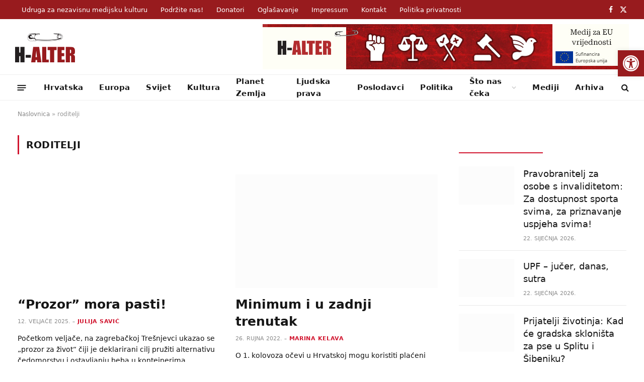

--- FILE ---
content_type: text/html; charset=UTF-8
request_url: https://h-alter.org/tag/roditelji/
body_size: 101544
content:
<!DOCTYPE html><html lang="hr" class="s-light site-s-light"><head><script data-no-optimize="1">var litespeed_docref=sessionStorage.getItem("litespeed_docref");litespeed_docref&&(Object.defineProperty(document,"referrer",{get:function(){return litespeed_docref}}),sessionStorage.removeItem("litespeed_docref"));</script> <meta charset="UTF-8" /><meta name="viewport" content="width=device-width, initial-scale=1" /><meta name='robots' content='index, follow, max-image-preview:large, max-snippet:-1, max-video-preview:-1' /><title>Arhiva roditelji - H-Alter</title><link rel="preload" as="font" href="https://h-alter.org/wp-content/themes/smart-mag/css/icons/fonts/ts-icons.woff2?v3.2" type="font/woff2" crossorigin="anonymous" /><link rel="canonical" href="https://h-alter.org/tag/roditelji/" /><meta property="og:locale" content="hr_HR" /><meta property="og:type" content="article" /><meta property="og:title" content="Arhiva roditelji - H-Alter" /><meta property="og:url" content="https://h-alter.org/tag/roditelji/" /><meta property="og:site_name" content="H-Alter" /><meta property="og:image" content="https://h-alter.org/wp-content/uploads/2021/07/halter.png" /><meta property="og:image:width" content="800" /><meta property="og:image:height" content="600" /><meta property="og:image:type" content="image/png" /><meta name="twitter:card" content="summary_large_image" /><meta name="twitter:site" content="@h_alter" /> <script type="application/ld+json" class="yoast-schema-graph">{"@context":"https://schema.org","@graph":[{"@type":"CollectionPage","@id":"https://h-alter.org/tag/roditelji/","url":"https://h-alter.org/tag/roditelji/","name":"Arhiva roditelji - H-Alter","isPartOf":{"@id":"https://h-alter.org/#website"},"primaryImageOfPage":{"@id":"https://h-alter.org/tag/roditelji/#primaryimage"},"image":{"@id":"https://h-alter.org/tag/roditelji/#primaryimage"},"thumbnailUrl":"https://h-alter.org/wp-content/uploads/2025/02/Betlehem-4_fb.jpg","breadcrumb":{"@id":"https://h-alter.org/tag/roditelji/#breadcrumb"},"inLanguage":"hr"},{"@type":"ImageObject","inLanguage":"hr","@id":"https://h-alter.org/tag/roditelji/#primaryimage","url":"https://h-alter.org/wp-content/uploads/2025/02/Betlehem-4_fb.jpg","contentUrl":"https://h-alter.org/wp-content/uploads/2025/02/Betlehem-4_fb.jpg","width":1600,"height":1066,"caption":"Fotografije s ukazanja \"prozora\": udruga Betlehem, FB"},{"@type":"BreadcrumbList","@id":"https://h-alter.org/tag/roditelji/#breadcrumb","itemListElement":[{"@type":"ListItem","position":1,"name":"Naslovnica","item":"https://h-alter.org/"},{"@type":"ListItem","position":2,"name":"roditelji"}]},{"@type":"WebSite","@id":"https://h-alter.org/#website","url":"https://h-alter.org/","name":"H-Alter","description":"Udruga za nezavisnu medijsku kulturu","publisher":{"@id":"https://h-alter.org/#organization"},"potentialAction":[{"@type":"SearchAction","target":{"@type":"EntryPoint","urlTemplate":"https://h-alter.org/?s={search_term_string}"},"query-input":{"@type":"PropertyValueSpecification","valueRequired":true,"valueName":"search_term_string"}}],"inLanguage":"hr"},{"@type":"Organization","@id":"https://h-alter.org/#organization","name":"H-Alter - Novine H-rvacke ALTER-native","url":"https://h-alter.org/","logo":{"@type":"ImageObject","inLanguage":"hr","@id":"https://h-alter.org/#/schema/logo/image/","url":"https://h-alter.org/wp-content/uploads/2021/07/halter.png","contentUrl":"https://h-alter.org/wp-content/uploads/2021/07/halter.png","width":800,"height":600,"caption":"H-Alter - Novine H-rvacke ALTER-native"},"image":{"@id":"https://h-alter.org/#/schema/logo/image/"},"sameAs":["https://www.facebook.com/PortalH.Alter","https://x.com/h_alter","https://www.instagram.com/portal_halter/"]}]}</script> <link rel='dns-prefetch' href='//www.googletagmanager.com' /><link rel='dns-prefetch' href='//fonts.googleapis.com' /><link rel="alternate" type="application/rss+xml" title="H-Alter &raquo; Kanal" href="https://h-alter.org/feed/" /><link rel="alternate" type="application/rss+xml" title="H-Alter &raquo; Kanal komentara" href="https://h-alter.org/comments/feed/" /><link rel="alternate" type="application/rss+xml" title="H-Alter &raquo; roditelji Kanal oznaka" href="https://h-alter.org/tag/roditelji/feed/" />
<script id="alter-ready" type="litespeed/javascript">window.advanced_ads_ready=function(e,a){a=a||"complete";var d=function(e){return"interactive"===a?"loading"!==e:"complete"===e};d(document.readyState)?e():document.addEventListener("readystatechange",(function(a){d(a.target.readyState)&&e()}),{once:"interactive"===a})},window.advanced_ads_ready_queue=window.advanced_ads_ready_queue||[]</script> <style id='wp-img-auto-sizes-contain-inline-css' type='text/css'>img:is([sizes=auto i],[sizes^="auto," i]){contain-intrinsic-size:3000px 1500px}
/*# sourceURL=wp-img-auto-sizes-contain-inline-css */</style><link data-optimized="2" rel="stylesheet" href="https://h-alter.org/wp-content/litespeed/css/c2bc6fb3e2108b438580e74de14bdaaf.css?ver=8427e" /><style id='classic-theme-styles-inline-css' type='text/css'>/*! This file is auto-generated */
.wp-block-button__link{color:#fff;background-color:#32373c;border-radius:9999px;box-shadow:none;text-decoration:none;padding:calc(.667em + 2px) calc(1.333em + 2px);font-size:1.125em}.wp-block-file__button{background:#32373c;color:#fff;text-decoration:none}
/*# sourceURL=/wp-includes/css/classic-themes.min.css */</style><style id='global-styles-inline-css' type='text/css'>:root{--wp--preset--aspect-ratio--square: 1;--wp--preset--aspect-ratio--4-3: 4/3;--wp--preset--aspect-ratio--3-4: 3/4;--wp--preset--aspect-ratio--3-2: 3/2;--wp--preset--aspect-ratio--2-3: 2/3;--wp--preset--aspect-ratio--16-9: 16/9;--wp--preset--aspect-ratio--9-16: 9/16;--wp--preset--color--black: #000000;--wp--preset--color--cyan-bluish-gray: #abb8c3;--wp--preset--color--white: #ffffff;--wp--preset--color--pale-pink: #f78da7;--wp--preset--color--vivid-red: #cf2e2e;--wp--preset--color--luminous-vivid-orange: #ff6900;--wp--preset--color--luminous-vivid-amber: #fcb900;--wp--preset--color--light-green-cyan: #7bdcb5;--wp--preset--color--vivid-green-cyan: #00d084;--wp--preset--color--pale-cyan-blue: #8ed1fc;--wp--preset--color--vivid-cyan-blue: #0693e3;--wp--preset--color--vivid-purple: #9b51e0;--wp--preset--gradient--vivid-cyan-blue-to-vivid-purple: linear-gradient(135deg,rgb(6,147,227) 0%,rgb(155,81,224) 100%);--wp--preset--gradient--light-green-cyan-to-vivid-green-cyan: linear-gradient(135deg,rgb(122,220,180) 0%,rgb(0,208,130) 100%);--wp--preset--gradient--luminous-vivid-amber-to-luminous-vivid-orange: linear-gradient(135deg,rgb(252,185,0) 0%,rgb(255,105,0) 100%);--wp--preset--gradient--luminous-vivid-orange-to-vivid-red: linear-gradient(135deg,rgb(255,105,0) 0%,rgb(207,46,46) 100%);--wp--preset--gradient--very-light-gray-to-cyan-bluish-gray: linear-gradient(135deg,rgb(238,238,238) 0%,rgb(169,184,195) 100%);--wp--preset--gradient--cool-to-warm-spectrum: linear-gradient(135deg,rgb(74,234,220) 0%,rgb(151,120,209) 20%,rgb(207,42,186) 40%,rgb(238,44,130) 60%,rgb(251,105,98) 80%,rgb(254,248,76) 100%);--wp--preset--gradient--blush-light-purple: linear-gradient(135deg,rgb(255,206,236) 0%,rgb(152,150,240) 100%);--wp--preset--gradient--blush-bordeaux: linear-gradient(135deg,rgb(254,205,165) 0%,rgb(254,45,45) 50%,rgb(107,0,62) 100%);--wp--preset--gradient--luminous-dusk: linear-gradient(135deg,rgb(255,203,112) 0%,rgb(199,81,192) 50%,rgb(65,88,208) 100%);--wp--preset--gradient--pale-ocean: linear-gradient(135deg,rgb(255,245,203) 0%,rgb(182,227,212) 50%,rgb(51,167,181) 100%);--wp--preset--gradient--electric-grass: linear-gradient(135deg,rgb(202,248,128) 0%,rgb(113,206,126) 100%);--wp--preset--gradient--midnight: linear-gradient(135deg,rgb(2,3,129) 0%,rgb(40,116,252) 100%);--wp--preset--font-size--small: 13px;--wp--preset--font-size--medium: 20px;--wp--preset--font-size--large: 36px;--wp--preset--font-size--x-large: 42px;--wp--preset--spacing--20: 0.44rem;--wp--preset--spacing--30: 0.67rem;--wp--preset--spacing--40: 1rem;--wp--preset--spacing--50: 1.5rem;--wp--preset--spacing--60: 2.25rem;--wp--preset--spacing--70: 3.38rem;--wp--preset--spacing--80: 5.06rem;--wp--preset--shadow--natural: 6px 6px 9px rgba(0, 0, 0, 0.2);--wp--preset--shadow--deep: 12px 12px 50px rgba(0, 0, 0, 0.4);--wp--preset--shadow--sharp: 6px 6px 0px rgba(0, 0, 0, 0.2);--wp--preset--shadow--outlined: 6px 6px 0px -3px rgb(255, 255, 255), 6px 6px rgb(0, 0, 0);--wp--preset--shadow--crisp: 6px 6px 0px rgb(0, 0, 0);}:where(.is-layout-flex){gap: 0.5em;}:where(.is-layout-grid){gap: 0.5em;}body .is-layout-flex{display: flex;}.is-layout-flex{flex-wrap: wrap;align-items: center;}.is-layout-flex > :is(*, div){margin: 0;}body .is-layout-grid{display: grid;}.is-layout-grid > :is(*, div){margin: 0;}:where(.wp-block-columns.is-layout-flex){gap: 2em;}:where(.wp-block-columns.is-layout-grid){gap: 2em;}:where(.wp-block-post-template.is-layout-flex){gap: 1.25em;}:where(.wp-block-post-template.is-layout-grid){gap: 1.25em;}.has-black-color{color: var(--wp--preset--color--black) !important;}.has-cyan-bluish-gray-color{color: var(--wp--preset--color--cyan-bluish-gray) !important;}.has-white-color{color: var(--wp--preset--color--white) !important;}.has-pale-pink-color{color: var(--wp--preset--color--pale-pink) !important;}.has-vivid-red-color{color: var(--wp--preset--color--vivid-red) !important;}.has-luminous-vivid-orange-color{color: var(--wp--preset--color--luminous-vivid-orange) !important;}.has-luminous-vivid-amber-color{color: var(--wp--preset--color--luminous-vivid-amber) !important;}.has-light-green-cyan-color{color: var(--wp--preset--color--light-green-cyan) !important;}.has-vivid-green-cyan-color{color: var(--wp--preset--color--vivid-green-cyan) !important;}.has-pale-cyan-blue-color{color: var(--wp--preset--color--pale-cyan-blue) !important;}.has-vivid-cyan-blue-color{color: var(--wp--preset--color--vivid-cyan-blue) !important;}.has-vivid-purple-color{color: var(--wp--preset--color--vivid-purple) !important;}.has-black-background-color{background-color: var(--wp--preset--color--black) !important;}.has-cyan-bluish-gray-background-color{background-color: var(--wp--preset--color--cyan-bluish-gray) !important;}.has-white-background-color{background-color: var(--wp--preset--color--white) !important;}.has-pale-pink-background-color{background-color: var(--wp--preset--color--pale-pink) !important;}.has-vivid-red-background-color{background-color: var(--wp--preset--color--vivid-red) !important;}.has-luminous-vivid-orange-background-color{background-color: var(--wp--preset--color--luminous-vivid-orange) !important;}.has-luminous-vivid-amber-background-color{background-color: var(--wp--preset--color--luminous-vivid-amber) !important;}.has-light-green-cyan-background-color{background-color: var(--wp--preset--color--light-green-cyan) !important;}.has-vivid-green-cyan-background-color{background-color: var(--wp--preset--color--vivid-green-cyan) !important;}.has-pale-cyan-blue-background-color{background-color: var(--wp--preset--color--pale-cyan-blue) !important;}.has-vivid-cyan-blue-background-color{background-color: var(--wp--preset--color--vivid-cyan-blue) !important;}.has-vivid-purple-background-color{background-color: var(--wp--preset--color--vivid-purple) !important;}.has-black-border-color{border-color: var(--wp--preset--color--black) !important;}.has-cyan-bluish-gray-border-color{border-color: var(--wp--preset--color--cyan-bluish-gray) !important;}.has-white-border-color{border-color: var(--wp--preset--color--white) !important;}.has-pale-pink-border-color{border-color: var(--wp--preset--color--pale-pink) !important;}.has-vivid-red-border-color{border-color: var(--wp--preset--color--vivid-red) !important;}.has-luminous-vivid-orange-border-color{border-color: var(--wp--preset--color--luminous-vivid-orange) !important;}.has-luminous-vivid-amber-border-color{border-color: var(--wp--preset--color--luminous-vivid-amber) !important;}.has-light-green-cyan-border-color{border-color: var(--wp--preset--color--light-green-cyan) !important;}.has-vivid-green-cyan-border-color{border-color: var(--wp--preset--color--vivid-green-cyan) !important;}.has-pale-cyan-blue-border-color{border-color: var(--wp--preset--color--pale-cyan-blue) !important;}.has-vivid-cyan-blue-border-color{border-color: var(--wp--preset--color--vivid-cyan-blue) !important;}.has-vivid-purple-border-color{border-color: var(--wp--preset--color--vivid-purple) !important;}.has-vivid-cyan-blue-to-vivid-purple-gradient-background{background: var(--wp--preset--gradient--vivid-cyan-blue-to-vivid-purple) !important;}.has-light-green-cyan-to-vivid-green-cyan-gradient-background{background: var(--wp--preset--gradient--light-green-cyan-to-vivid-green-cyan) !important;}.has-luminous-vivid-amber-to-luminous-vivid-orange-gradient-background{background: var(--wp--preset--gradient--luminous-vivid-amber-to-luminous-vivid-orange) !important;}.has-luminous-vivid-orange-to-vivid-red-gradient-background{background: var(--wp--preset--gradient--luminous-vivid-orange-to-vivid-red) !important;}.has-very-light-gray-to-cyan-bluish-gray-gradient-background{background: var(--wp--preset--gradient--very-light-gray-to-cyan-bluish-gray) !important;}.has-cool-to-warm-spectrum-gradient-background{background: var(--wp--preset--gradient--cool-to-warm-spectrum) !important;}.has-blush-light-purple-gradient-background{background: var(--wp--preset--gradient--blush-light-purple) !important;}.has-blush-bordeaux-gradient-background{background: var(--wp--preset--gradient--blush-bordeaux) !important;}.has-luminous-dusk-gradient-background{background: var(--wp--preset--gradient--luminous-dusk) !important;}.has-pale-ocean-gradient-background{background: var(--wp--preset--gradient--pale-ocean) !important;}.has-electric-grass-gradient-background{background: var(--wp--preset--gradient--electric-grass) !important;}.has-midnight-gradient-background{background: var(--wp--preset--gradient--midnight) !important;}.has-small-font-size{font-size: var(--wp--preset--font-size--small) !important;}.has-medium-font-size{font-size: var(--wp--preset--font-size--medium) !important;}.has-large-font-size{font-size: var(--wp--preset--font-size--large) !important;}.has-x-large-font-size{font-size: var(--wp--preset--font-size--x-large) !important;}
:where(.wp-block-post-template.is-layout-flex){gap: 1.25em;}:where(.wp-block-post-template.is-layout-grid){gap: 1.25em;}
:where(.wp-block-term-template.is-layout-flex){gap: 1.25em;}:where(.wp-block-term-template.is-layout-grid){gap: 1.25em;}
:where(.wp-block-columns.is-layout-flex){gap: 2em;}:where(.wp-block-columns.is-layout-grid){gap: 2em;}
:root :where(.wp-block-pullquote){font-size: 1.5em;line-height: 1.6;}
/*# sourceURL=global-styles-inline-css */</style><style id='smartmag-skin-inline-css' type='text/css'>:root { --c-main: #d1142e;
--c-main-rgb: 209,20,46;
--text-font: "Inter", system-ui, -apple-system, "Segoe UI", Arial, sans-serif;
--body-font: "Inter", system-ui, -apple-system, "Segoe UI", Arial, sans-serif;
--title-font: "Oswald", system-ui, -apple-system, "Segoe UI", Arial, sans-serif;
--h-font: "Oswald", system-ui, -apple-system, "Segoe UI", Arial, sans-serif;
--text-h-font: var(--h-font);
--title-size-xs: 18px;
--title-size-s: 20px;
--title-size-m: 25px;
--title-fw-bold: 600;
--main-width: 1240px;
--c-excerpts: #111111;
--excerpt-size: 14px; }
.s-dark body { background-color: #0f0f1c; }
.smart-head-main .smart-head-top { --head-h: 38px; background: linear-gradient(90deg, #981b1e 0%, #981b1e 100%); }
.smart-head-main .smart-head-mid { --head-h: 110px; }
.s-dark .smart-head-main .smart-head-mid,
.smart-head-main .s-dark.smart-head-mid { background-color: #181818; }
.smart-head-main .smart-head-bot { --head-h: 52px; }
.navigation-main .menu > li > a { letter-spacing: 0.02em; }
.navigation-main { --nav-items-space: 16px; }
.smart-head-mobile .smart-head-top { background: linear-gradient(90deg,  0%,  100%); }
.smart-head-mobile .smart-head-mid { --head-h: 70px; }
.s-dark .smart-head-mobile .smart-head-mid,
.smart-head-mobile .s-dark.smart-head-mid { background-color: #0a0002; }
.smart-head-mobile .smart-head-mid { border-bottom-width: 0px; }
.mobile-menu { font-weight: normal; }
.off-canvas { background-color: #981b1e; }
.s-dark .off-canvas, .off-canvas.s-dark { background-color: #981b1e; }
.s-light .navigation-small { --c-nav: #ffffff; --c-nav-hov: #000000; }
.smart-head-main .spc-social { --c-spc-social: #ffffff; }
.s-dark .smart-head-main .spc-social,
.smart-head-main .s-dark .spc-social { --c-spc-social-hov: #0a0a0a; }
.smart-head-main .offcanvas-toggle { transform: scale(0.65); }
.s-dark .upper-footer { background-color: #cccccc; }
.upper-footer > .wrap { padding-top: 70px; }
.s-dark .lower-footer { background-color: #e0e0e0; }
.post-meta .meta-item, .post-meta .text-in { font-size: 11px; text-transform: uppercase; }
.post-meta { --p-meta-sep: "\2013"; }
.block-head-c .heading { letter-spacing: 0.02em; }
.block-head-e2 .heading { font-weight: 600; color: var(--c-main); }
.block-head-f { --c-line: #0a0a0a; }
.s-dark .block-head-f { --c-line: #636363; }
.block-head-f .heading { color: #0a0a0a; }
.s-dark .block-head-f .heading { color: #ededed; }
.post-meta-single .meta-item, .post-meta-single .text-in { font-size: 16px; font-weight: normal; }
.entry-content { font-size: 17px; font-weight: normal; line-height: 1.8; }
.site-s-light .entry-content { color: #161616; }
.s-dark .entry-content { color: #f2f2f2; }
.s-dark .spc-newsletter-c { background-color: #14181f; }
.a-wrap-2:not(._) { margin-top: 0px; }
@media (min-width: 1200px) { .loop-list .post-title { font-size: 22px; } }


/*# sourceURL=smartmag-skin-inline-css */</style> <script id="smartmag-lazy-inline-js-after" type="litespeed/javascript">/**
 * @copyright ThemeSphere
 * @preserve
 */
var BunyadLazy={};BunyadLazy.load=function(){function a(e,n){var t={};e.dataset.bgset&&e.dataset.sizes?(t.sizes=e.dataset.sizes,t.srcset=e.dataset.bgset):t.src=e.dataset.bgsrc,function(t){var a=t.dataset.ratio;if(0<a){const e=t.parentElement;if(e.classList.contains("media-ratio")){const n=e.style;n.getPropertyValue("--a-ratio")||(n.paddingBottom=100/a+"%")}}}(e);var a,o=document.createElement("img");for(a in o.onload=function(){var t="url('"+(o.currentSrc||o.src)+"')",a=e.style;a.backgroundImage!==t&&requestAnimationFrame(()=>{a.backgroundImage=t,n&&n()}),o.onload=null,o.onerror=null,o=null},o.onerror=o.onload,t)o.setAttribute(a,t[a]);o&&o.complete&&0<o.naturalWidth&&o.onload&&o.onload()}function e(t){t.dataset.loaded||a(t,()=>{document.dispatchEvent(new Event("lazyloaded")),t.dataset.loaded=1})}function n(t){"complete"===document.readyState?t():window.addEventListener("load",t)}return{initEarly:function(){var t,a=()=>{document.querySelectorAll(".img.bg-cover:not(.lazyload)").forEach(e)};"complete"!==document.readyState?(t=setInterval(a,150),n(()=>{a(),clearInterval(t)})):a()},callOnLoad:n,initBgImages:function(t){t&&n(()=>{document.querySelectorAll(".img.bg-cover").forEach(e)})},bgLoad:a}}(),BunyadLazy.load.initEarly()</script> <script type="litespeed/javascript" data-src="https://h-alter.org/wp-includes/js/jquery/jquery.min.js" id="jquery-core-js"></script> 
 <script type="litespeed/javascript" data-src="https://www.googletagmanager.com/gtag/js?id=GT-NCTT3XL" id="google_gtagjs-js"></script> <script id="google_gtagjs-js-after" type="litespeed/javascript">window.dataLayer=window.dataLayer||[];function gtag(){dataLayer.push(arguments)}
gtag("set","linker",{"domains":["h-alter.org"]});gtag("js",new Date());gtag("set","developer_id.dZTNiMT",!0);gtag("config","GT-NCTT3XL")</script> <link rel="https://api.w.org/" href="https://h-alter.org/wp-json/" /><link rel="alternate" title="JSON" type="application/json" href="https://h-alter.org/wp-json/wp/v2/tags/278" /><link rel="EditURI" type="application/rsd+xml" title="RSD" href="https://h-alter.org/xmlrpc.php?rsd" /><meta name="generator" content="WordPress 6.9" /><meta name="generator" content="Site Kit by Google 1.170.0" /><style type="text/css">#pojo-a11y-toolbar .pojo-a11y-toolbar-toggle a{ background-color: #981b1e;	color: #ffffff;}
#pojo-a11y-toolbar .pojo-a11y-toolbar-overlay, #pojo-a11y-toolbar .pojo-a11y-toolbar-overlay ul.pojo-a11y-toolbar-items.pojo-a11y-links{ border-color: #981b1e;}
body.pojo-a11y-focusable a:focus{ outline-style: solid !important;	outline-width: 1px !important;	outline-color: #FF0000 !important;}
#pojo-a11y-toolbar{ top: 100px !important;}
#pojo-a11y-toolbar .pojo-a11y-toolbar-overlay{ background-color: #ffffff;}
#pojo-a11y-toolbar .pojo-a11y-toolbar-overlay ul.pojo-a11y-toolbar-items li.pojo-a11y-toolbar-item a, #pojo-a11y-toolbar .pojo-a11y-toolbar-overlay p.pojo-a11y-toolbar-title{ color: #333333;}
#pojo-a11y-toolbar .pojo-a11y-toolbar-overlay ul.pojo-a11y-toolbar-items li.pojo-a11y-toolbar-item a.active{ background-color: #981b1e;	color: #ffffff;}
@media (max-width: 767px) { #pojo-a11y-toolbar { top: 50px !important; } }</style> <script type="litespeed/javascript">var BunyadSchemeKey='bunyad-scheme';(()=>{const d=document.documentElement;const c=d.classList;var scheme=localStorage.getItem(BunyadSchemeKey);if(scheme){d.dataset.origClass=c;scheme==='dark'?c.remove('s-light','site-s-light'):c.remove('s-dark','site-s-dark');c.add('site-s-'+scheme,'s-'+scheme)}})()</script> <meta name="generator" content="Elementor 3.34.1; features: additional_custom_breakpoints; settings: css_print_method-external, google_font-enabled, font_display-auto"><style>.e-con.e-parent:nth-of-type(n+4):not(.e-lazyloaded):not(.e-no-lazyload),
				.e-con.e-parent:nth-of-type(n+4):not(.e-lazyloaded):not(.e-no-lazyload) * {
					background-image: none !important;
				}
				@media screen and (max-height: 1024px) {
					.e-con.e-parent:nth-of-type(n+3):not(.e-lazyloaded):not(.e-no-lazyload),
					.e-con.e-parent:nth-of-type(n+3):not(.e-lazyloaded):not(.e-no-lazyload) * {
						background-image: none !important;
					}
				}
				@media screen and (max-height: 640px) {
					.e-con.e-parent:nth-of-type(n+2):not(.e-lazyloaded):not(.e-no-lazyload),
					.e-con.e-parent:nth-of-type(n+2):not(.e-lazyloaded):not(.e-no-lazyload) * {
						background-image: none !important;
					}
				}</style><link rel="icon" href="https://h-alter.org/wp-content/uploads/2021/04/halter-favicon-150x150.png" sizes="32x32" /><link rel="icon" href="https://h-alter.org/wp-content/uploads/2021/04/halter-favicon-300x300.png" sizes="192x192" /><link rel="apple-touch-icon" href="https://h-alter.org/wp-content/uploads/2021/04/halter-favicon-300x300.png" /><meta name="msapplication-TileImage" content="https://h-alter.org/wp-content/uploads/2021/04/halter-favicon-300x300.png" /> <script type="litespeed/javascript">document.querySelector('head').innerHTML+='<style class="bunyad-img-effects-css">.main-wrap .wp-post-image, .post-content img { opacity: 0; }</style>'</script> </head><body class="archive tag tag-roditelji tag-278 wp-custom-logo wp-theme-smart-mag wp-child-theme-halter-child right-sidebar has-lb has-lb-sm img-effects ts-img-hov-fade layout-normal elementor-default elementor-kit-42 aa-prefix-alter-"><div class="main-wrap"><div class="off-canvas-backdrop"></div><div class="mobile-menu-container off-canvas s-dark" id="off-canvas"><div class="off-canvas-head">
<a href="#" class="close">
<span class="visuallyhidden">Close Menu</span>
<i class="tsi tsi-times"></i>
</a><div class="ts-logo"></div></div><div class="off-canvas-content"><ul id="menu-main-menu" class="mobile-menu"><li id="menu-item-3273" class="menu-item menu-item-type-taxonomy menu-item-object-category menu-item-3273"><a href="https://h-alter.org/kategorija/hrvatska/">Hrvatska</a></li><li id="menu-item-3272" class="menu-item menu-item-type-taxonomy menu-item-object-category menu-item-3272"><a href="https://h-alter.org/kategorija/europa/">Europa</a></li><li id="menu-item-3281" class="menu-item menu-item-type-taxonomy menu-item-object-category menu-item-3281"><a href="https://h-alter.org/kategorija/svijet/">Svijet</a></li><li id="menu-item-3274" class="menu-item menu-item-type-taxonomy menu-item-object-category menu-item-3274"><a href="https://h-alter.org/kategorija/kultura/">Kultura</a></li><li id="menu-item-3277" class="menu-item menu-item-type-taxonomy menu-item-object-category menu-item-3277"><a href="https://h-alter.org/kategorija/planet-zemlja/">Planet Zemlja</a></li><li id="menu-item-3275" class="menu-item menu-item-type-taxonomy menu-item-object-category menu-item-3275"><a href="https://h-alter.org/kategorija/ljudska-prava/">Ljudska prava</a></li><li id="menu-item-3279" class="menu-item menu-item-type-taxonomy menu-item-object-category menu-item-3279"><a href="https://h-alter.org/kategorija/poslodavci/">Poslodavci</a></li><li id="menu-item-3278" class="menu-item menu-item-type-taxonomy menu-item-object-category menu-item-3278"><a href="https://h-alter.org/kategorija/politika/">Politika</a></li><li id="menu-item-3276" class="menu-item menu-item-type-taxonomy menu-item-object-category menu-item-3276"><a href="https://h-alter.org/kategorija/mediji/">Mediji</a></li><li id="menu-item-3283" class="menu-item menu-item-type-taxonomy menu-item-object-category menu-item-has-children menu-item-3283"><a href="https://h-alter.org/kategorija/trg-burze/">Trg burze</a><ul class="sub-menu"><li id="menu-item-3285" class="menu-item menu-item-type-taxonomy menu-item-object-category menu-item-3285"><a href="https://h-alter.org/kategorija/trg-burze/novac/">Novac</a></li><li id="menu-item-3286" class="menu-item menu-item-type-taxonomy menu-item-object-category menu-item-3286"><a href="https://h-alter.org/kategorija/trg-burze/rad/">Rad</a></li><li id="menu-item-3284" class="menu-item menu-item-type-taxonomy menu-item-object-category menu-item-3284"><a href="https://h-alter.org/kategorija/trg-burze/ideja/">Ideja</a></li></ul></li><li id="menu-item-3287" class="menu-item menu-item-type-taxonomy menu-item-object-category menu-item-has-children menu-item-3287"><a href="https://h-alter.org/kategorija/sto-nas-ceka/">Što nas čeka</a><ul class="sub-menu"><li id="menu-item-3288" class="menu-item menu-item-type-taxonomy menu-item-object-category menu-item-3288"><a href="https://h-alter.org/kategorija/sto-nas-ceka/kultura-sto-nas-ceka/">Kultura</a></li><li id="menu-item-3289" class="menu-item menu-item-type-taxonomy menu-item-object-category menu-item-3289"><a href="https://h-alter.org/kategorija/sto-nas-ceka/pritisak-odozdo/">Pritisak odozdo</a></li></ul></li><li id="menu-item-3290" class="menu-item menu-item-type-post_type menu-item-object-page menu-item-3290"><a href="https://h-alter.org/podrzite-nas/">Podržite nas!</a></li><li id="menu-item-3292" class="menu-item menu-item-type-post_type menu-item-object-page menu-item-3292"><a href="https://h-alter.org/donatori/">Donatori</a></li><li id="menu-item-3293" class="menu-item menu-item-type-post_type menu-item-object-page menu-item-3293"><a href="https://h-alter.org/oglasavanje/">Oglašavanje</a></li><li id="menu-item-3291" class="menu-item menu-item-type-post_type menu-item-object-page menu-item-3291"><a href="https://h-alter.org/impressum/">Impressum</a></li><li id="menu-item-4106" class="menu-item menu-item-type-custom menu-item-object-custom menu-item-4106"><a href="http://arhiva.h-alter.org">Arhiva</a></li><li id="menu-item-3294" class="menu-item menu-item-type-post_type menu-item-object-page menu-item-3294"><a href="https://h-alter.org/kontakt/">Kontakt</a></li></ul><div class="off-canvas-widgets"><div id="smartmag-block-posts-small-3" class="widget ts-block-widget smartmag-widget-posts-small"><div class="block"><section class="block-wrap block-posts-small block-sc mb-none" data-id="1"><div class="widget-title block-head block-head-ac block-head-b"><h5 class="heading">What's Hot</h5></div><div class="block-content"><div class="loop loop-small loop-small-a loop-sep loop-small-sep grid grid-1 md:grid-1 sm:grid-1 xs:grid-1"><article class="l-post small-post small-a-post m-pos-left"><div class="media">
<a href="https://h-alter.org/vijesti/pravobranitelj-za-osobe-s-invaliditetom-za-dostupnost-sporta-svima-za-priznavanje-uspjeha-svima/" class="image-link media-ratio ar-bunyad-thumb" title="Pravobranitelj za osobe s invaliditetom: Za dostupnost sporta svima, za priznavanje uspjeha svima!"><span data-bgsrc="https://h-alter.org/wp-content/uploads/2026/01/MUZINIC_Andela_CROATIA_IMG_6889_DxO_31191266248-1-300x200.jpg" class="img bg-cover wp-post-image attachment-medium size-medium lazyload" data-bgset="https://h-alter.org/wp-content/uploads/2026/01/MUZINIC_Andela_CROATIA_IMG_6889_DxO_31191266248-1-300x200.jpg 300w, https://h-alter.org/wp-content/uploads/2026/01/MUZINIC_Andela_CROATIA_IMG_6889_DxO_31191266248-1-1024x682.jpg 1024w, https://h-alter.org/wp-content/uploads/2026/01/MUZINIC_Andela_CROATIA_IMG_6889_DxO_31191266248-1-768x512.jpg 768w, https://h-alter.org/wp-content/uploads/2026/01/MUZINIC_Andela_CROATIA_IMG_6889_DxO_31191266248-1-150x100.jpg 150w, https://h-alter.org/wp-content/uploads/2026/01/MUZINIC_Andela_CROATIA_IMG_6889_DxO_31191266248-1-450x300.jpg 450w, https://h-alter.org/wp-content/uploads/2026/01/MUZINIC_Andela_CROATIA_IMG_6889_DxO_31191266248-1.jpg 1046w" data-sizes="(max-width: 114px) 100vw, 114px"></span></a></div><div class="content"><div class="post-meta post-meta-a post-meta-left has-below"><h4 class="is-title post-title"><a href="https://h-alter.org/vijesti/pravobranitelj-za-osobe-s-invaliditetom-za-dostupnost-sporta-svima-za-priznavanje-uspjeha-svima/">Pravobranitelj za osobe s invaliditetom: Za dostupnost sporta svima, za priznavanje uspjeha svima!</a></h4><div class="post-meta-items meta-below"><span class="meta-item date"><span class="date-link"><time class="post-date" datetime="2026-01-22T13:20:24+01:00">22. siječnja 2026.</time></span></span></div></div></div></article><article class="l-post small-post small-a-post m-pos-left"><div class="media">
<a href="https://h-alter.org/hrvatska/ujedinjeni-protiv-fasizma-jucer-danas-sutra/" class="image-link media-ratio ar-bunyad-thumb" title="UPF &#8211; jučer, danas, sutra"><span data-bgsrc="https://h-alter.org/wp-content/uploads/2025/12/Antifasizam-13-300x200.jpg" class="img bg-cover wp-post-image attachment-medium size-medium lazyload" data-bgset="https://h-alter.org/wp-content/uploads/2025/12/Antifasizam-13-300x200.jpg 300w, https://h-alter.org/wp-content/uploads/2025/12/Antifasizam-13-768x512.jpg 768w, https://h-alter.org/wp-content/uploads/2025/12/Antifasizam-13-150x100.jpg 150w, https://h-alter.org/wp-content/uploads/2025/12/Antifasizam-13-450x300.jpg 450w, https://h-alter.org/wp-content/uploads/2025/12/Antifasizam-13.jpg 1000w" data-sizes="(max-width: 114px) 100vw, 114px"></span></a></div><div class="content"><div class="post-meta post-meta-a post-meta-left has-below"><h4 class="is-title post-title"><a href="https://h-alter.org/hrvatska/ujedinjeni-protiv-fasizma-jucer-danas-sutra/">UPF &#8211; jučer, danas, sutra</a></h4><div class="post-meta-items meta-below"><span class="meta-item date"><span class="date-link"><time class="post-date" datetime="2026-01-22T12:51:22+01:00">22. siječnja 2026.</time></span></span></div></div></div></article><article class="l-post small-post small-a-post m-pos-left"><div class="media">
<a href="https://h-alter.org/vijesti/kad-ce-gradska-sklonista-za-pse-u-splitu-i-sibeniku/" class="image-link media-ratio ar-bunyad-thumb" title="Prijatelji životinja: Kad će gradska skloništa za pse u Splitu i Šibeniku?"><span data-bgsrc="https://h-alter.org/wp-content/uploads/2026/01/unnamed-54-300x143.jpg" class="img bg-cover wp-post-image attachment-medium size-medium lazyload" data-bgset="https://h-alter.org/wp-content/uploads/2026/01/unnamed-54-300x143.jpg 300w, https://h-alter.org/wp-content/uploads/2026/01/unnamed-54-150x71.jpg 150w, https://h-alter.org/wp-content/uploads/2026/01/unnamed-54-450x214.jpg 450w, https://h-alter.org/wp-content/uploads/2026/01/unnamed-54.jpg 720w" data-sizes="(max-width: 114px) 100vw, 114px"></span></a></div><div class="content"><div class="post-meta post-meta-a post-meta-left has-below"><h4 class="is-title post-title"><a href="https://h-alter.org/vijesti/kad-ce-gradska-sklonista-za-pse-u-splitu-i-sibeniku/">Prijatelji životinja: Kad će gradska skloništa za pse u Splitu i Šibeniku?</a></h4><div class="post-meta-items meta-below"><span class="meta-item date"><span class="date-link"><time class="post-date" datetime="2026-01-22T11:28:00+01:00">22. siječnja 2026.</time></span></span></div></div></div></article></div></div></section></div></div></div><div class="spc-social-block spc-social spc-social-b smart-head-social">
<a href="https://www.facebook.com/PortalH.Alter/" class="link service s-facebook" target="_blank" rel="nofollow noopener">
<i class="icon tsi tsi-facebook"></i>					<span class="visuallyhidden">Facebook</span>
</a>
<a href="https://twitter.com/h_alter" class="link service s-twitter" target="_blank" rel="nofollow noopener">
<i class="icon tsi tsi-twitter"></i>					<span class="visuallyhidden">X (Twitter)</span>
</a>
<a href="https://www.instagram.com/portal_halter" class="link service s-instagram" target="_blank" rel="nofollow noopener">
<i class="icon tsi tsi-instagram"></i>					<span class="visuallyhidden">Instagram</span>
</a></div></div></div><div class="smart-head smart-head-a smart-head-main" id="smart-head" data-sticky="bot" data-sticky-type="smart" data-sticky-full><div class="smart-head-row smart-head-top s-dark smart-head-row-full"><div class="inner wrap"><div class="items items-left "><div class="nav-wrap"><nav class="navigation navigation-small nav-hov-a"><ul id="menu-top" class="menu"><li id="menu-item-4999" class="menu-item menu-item-type-post_type menu-item-object-page menu-item-4999"><a href="https://h-alter.org/udruga-za-nezavisnu-medijsku-kulturu/">Udruga za nezavisnu medijsku kulturu</a></li><li id="menu-item-34" class="menu-item menu-item-type-post_type menu-item-object-page menu-item-34"><a href="https://h-alter.org/podrzite-nas/">Podržite nas!</a></li><li id="menu-item-30" class="menu-item menu-item-type-post_type menu-item-object-page menu-item-30"><a href="https://h-alter.org/donatori/">Donatori</a></li><li id="menu-item-33" class="menu-item menu-item-type-post_type menu-item-object-page menu-item-33"><a href="https://h-alter.org/oglasavanje/">Oglašavanje</a></li><li id="menu-item-31" class="menu-item menu-item-type-post_type menu-item-object-page menu-item-31"><a href="https://h-alter.org/impressum/">Impressum</a></li><li id="menu-item-32" class="menu-item menu-item-type-post_type menu-item-object-page menu-item-32"><a href="https://h-alter.org/kontakt/">Kontakt</a></li><li id="menu-item-3259" class="menu-item menu-item-type-post_type menu-item-object-page menu-item-privacy-policy menu-item-3259"><a rel="privacy-policy" href="https://h-alter.org/politika-privatnosti/">Politika privatnosti</a></li></ul></nav></div></div><div class="items items-center empty"></div><div class="items items-right "><div class="spc-social-block spc-social spc-social-a smart-head-social">
<a href="https://www.facebook.com/PortalH.Alter/" class="link service s-facebook" target="_blank" rel="nofollow noopener">
<i class="icon tsi tsi-facebook"></i>					<span class="visuallyhidden">Facebook</span>
</a>
<a href="https://twitter.com/h_alter" class="link service s-twitter" target="_blank" rel="nofollow noopener">
<i class="icon tsi tsi-twitter"></i>					<span class="visuallyhidden">X (Twitter)</span>
</a></div></div></div></div><div class="smart-head-row smart-head-mid is-light smart-head-row-full"><div class="inner wrap"><div class="items items-left ">
<a href="https://h-alter.org/" title="H-Alter" rel="home" class="logo-link ts-logo logo-is-image">
<span>
<img data-lazyloaded="1" src="[data-uri]" data-src="https://h-alter.org/wp-content/uploads/2021/05/halter-logo-2.png" class="logo-image" alt="H-Alter" data-srcset="https://h-alter.org/wp-content/uploads/2021/05/halter-logo-2.png ,https://h-alter.org/wp-content/uploads/2021/04/halter-logo.png 2x" width="120" height="62"/>
</span>
</a></div><div class="items items-center empty"></div><div class="items items-right "><div class="h-text h-text">
<a href="https://h-alter.org/uvodnik/h-alter-upravo-pokrece-novinarsku-kampanju-promoviranja-eu-vrijednosti-s-fokusom-na-ljudska-prava-zastitu-okolisa-i-ravnopravnost-spolova-i-ranjivih-skupina/" aria-label="eu-vrijednosti (1)"><img data-lazyloaded="1" src="[data-uri]" fetchpriority="high" data-src="https://h-alter.org/wp-content/uploads/2025/12/eu-vrijednosti-1.jpg" alt=""  width="728" height="90"   /></a></div></div></div></div><div class="smart-head-row smart-head-bot is-light smart-head-row-full"><div class="inner wrap"><div class="items items-left ">
<button class="offcanvas-toggle has-icon" type="button" aria-label="Menu">
<span class="hamburger-icon hamburger-icon-a">
<span class="inner"></span>
</span>
</button><div class="nav-wrap"><nav class="navigation navigation-main nav-hov-b"><ul id="menu-main" class="menu"><li id="menu-item-22" class="menu-item menu-item-type-taxonomy menu-item-object-category menu-cat-1 menu-item-22"><a href="https://h-alter.org/kategorija/hrvatska/">Hrvatska</a></li><li id="menu-item-21" class="menu-item menu-item-type-taxonomy menu-item-object-category menu-cat-2 menu-item-21"><a href="https://h-alter.org/kategorija/europa/">Europa</a></li><li id="menu-item-29" class="menu-item menu-item-type-taxonomy menu-item-object-category menu-cat-3 menu-item-29"><a href="https://h-alter.org/kategorija/svijet/">Svijet</a></li><li id="menu-item-23" class="menu-item menu-item-type-taxonomy menu-item-object-category menu-cat-4 menu-item-23"><a href="https://h-alter.org/kategorija/kultura/">Kultura</a></li><li id="menu-item-26" class="menu-item menu-item-type-taxonomy menu-item-object-category menu-cat-5 menu-item-26"><a href="https://h-alter.org/kategorija/planet-zemlja/">Planet Zemlja</a></li><li id="menu-item-24" class="menu-item menu-item-type-taxonomy menu-item-object-category menu-cat-6 menu-item-24"><a href="https://h-alter.org/kategorija/ljudska-prava/">Ljudska prava</a></li><li id="menu-item-28" class="menu-item menu-item-type-taxonomy menu-item-object-category menu-cat-7 menu-item-28"><a href="https://h-alter.org/kategorija/poslodavci/">Poslodavci</a></li><li id="menu-item-27" class="menu-item menu-item-type-taxonomy menu-item-object-category menu-cat-8 menu-item-27"><a href="https://h-alter.org/kategorija/politika/">Politika</a></li><li id="menu-item-6606" class="menu-item menu-item-type-taxonomy menu-item-object-category menu-item-has-children menu-cat-45 menu-item-6606"><a href="https://h-alter.org/kategorija/sto-nas-ceka/">Što nas čeka</a><ul class="sub-menu"><li id="menu-item-6607" class="menu-item menu-item-type-taxonomy menu-item-object-category menu-cat-47 menu-item-6607"><a href="https://h-alter.org/kategorija/sto-nas-ceka/kultura-sto-nas-ceka/">Kultura</a></li><li id="menu-item-6608" class="menu-item menu-item-type-taxonomy menu-item-object-category menu-cat-46 menu-item-6608"><a href="https://h-alter.org/kategorija/sto-nas-ceka/pritisak-odozdo/">Pritisak odozdo</a></li></ul></li><li id="menu-item-25" class="menu-item menu-item-type-taxonomy menu-item-object-category menu-cat-9 menu-item-25"><a href="https://h-alter.org/kategorija/mediji/">Mediji</a></li><li id="menu-item-3731" class="menu-item menu-item-type-custom menu-item-object-custom menu-item-3731"><a href="http://arhiva.h-alter.org">Arhiva</a></li></ul></nav></div></div><div class="items items-center empty"></div><div class="items items-right "><a href="#" class="search-icon has-icon-only is-icon" title="Traži">
<i class="tsi tsi-search"></i>
</a></div></div></div></div><div class="smart-head smart-head-a smart-head-mobile" id="smart-head-mobile" data-sticky="top" data-sticky-type="smart" data-sticky-full><div class="smart-head-row smart-head-mid smart-head-row-3 is-light smart-head-row-full"><div class="inner wrap"><div class="items items-left ">
<button class="offcanvas-toggle has-icon" type="button" aria-label="Menu">
<span class="hamburger-icon hamburger-icon-a">
<span class="inner"></span>
</span>
</button></div><div class="items items-center ">
<a href="https://h-alter.org/" title="H-Alter" rel="home" class="logo-link ts-logo logo-is-image">
<span>
<img data-lazyloaded="1" src="[data-uri]" data-src="https://h-alter.org/wp-content/uploads/2021/05/halter-logo-2.png" class="logo-image" alt="H-Alter" data-srcset="https://h-alter.org/wp-content/uploads/2021/05/halter-logo-2.png ,https://h-alter.org/wp-content/uploads/2021/04/halter-logo.png 2x" width="120" height="62"/>
</span>
</a></div><div class="items items-right "><a href="#" class="search-icon has-icon-only is-icon" title="Traži">
<i class="tsi tsi-search"></i>
</a></div></div></div></div><nav class="breadcrumbs is-full-width breadcrumbs-a" id="breadcrumb"><div class="inner ts-contain "><span><span><a href="https://h-alter.org/">Naslovnica</a></span> » <span class="breadcrumb_last" aria-current="page">roditelji</span></span></div></nav><div class="main ts-contain cf right-sidebar"><div class="ts-row"><div class="col-8 main-content"><h1 class="archive-heading">
<span>roditelji</span></h1><section class="block-wrap block-grid mb-none" data-id="2"><div class="block-content"><div class="loop loop-grid loop-grid-base grid grid-2 md:grid-2 xs:grid-1"><article class="l-post grid-post grid-base-post"><div class="media">
<a href="https://h-alter.org/ljudska-prava/prozor-mora-pasti/" class="image-link media-ratio ratio-16-9" title="&#8220;Prozor&#8221; mora pasti!"><span data-bgsrc="https://h-alter.org/wp-content/uploads/2025/02/Betlehem-4_fb-450x300.jpg" class="img bg-cover wp-post-image attachment-bunyad-grid size-bunyad-grid no-lazy skip-lazy" data-bgset="https://h-alter.org/wp-content/uploads/2025/02/Betlehem-4_fb-450x300.jpg 450w, https://h-alter.org/wp-content/uploads/2025/02/Betlehem-4_fb-1024x682.jpg 1024w, https://h-alter.org/wp-content/uploads/2025/02/Betlehem-4_fb-768x512.jpg 768w, https://h-alter.org/wp-content/uploads/2025/02/Betlehem-4_fb-1536x1023.jpg 1536w, https://h-alter.org/wp-content/uploads/2025/02/Betlehem-4_fb-1200x800.jpg 1200w, https://h-alter.org/wp-content/uploads/2025/02/Betlehem-4_fb.jpg 1600w" data-sizes="(max-width: 390px) 100vw, 390px"></span></a></div><div class="content"><div class="post-meta post-meta-a has-below"><h2 class="is-title post-title"><a href="https://h-alter.org/ljudska-prava/prozor-mora-pasti/">&#8220;Prozor&#8221; mora pasti!</a></h2><div class="post-meta-items meta-below"><span class="meta-item date"><span class="date-link"><time class="post-date" datetime="2025-02-12T14:34:02+01:00">12. veljače 2025.</time></span></span><span class="meta-item post-author"><a href="https://h-alter.org/author/jsavic/" title="Objave od: Julija Savić" rel="author">Julija Savić</a></span></div></div><div class="excerpt"><p>Početkom veljače, na zagrebačkoj Trešnjevci ukazao se „prozor za život“ čiji je deklarirani cilj pružiti alternativu čedomorstvu i ostavljanju beba u kontejnerima.</p></div></div></article><article class="l-post grid-post grid-base-post"><div class="media">
<a href="https://h-alter.org/hrvatska/minimum-i-u-zadnji-trenutak/" class="image-link media-ratio ratio-16-9" title="Minimum i u zadnji trenutak"><span data-bgsrc="https://h-alter.org/wp-content/uploads/2022/09/Iskustva-oceva-450x300.jpg" class="img bg-cover wp-post-image attachment-bunyad-medium size-bunyad-medium lazyload" data-bgset="https://h-alter.org/wp-content/uploads/2022/09/Iskustva-oceva-450x300.jpg 450w, https://h-alter.org/wp-content/uploads/2022/09/Iskustva-oceva-1024x683.jpg 1024w, https://h-alter.org/wp-content/uploads/2022/09/Iskustva-oceva-768x512.jpg 768w, https://h-alter.org/wp-content/uploads/2022/09/Iskustva-oceva-1536x1024.jpg 1536w, https://h-alter.org/wp-content/uploads/2022/09/Iskustva-oceva-2048x1365.jpg 2048w, https://h-alter.org/wp-content/uploads/2022/09/Iskustva-oceva-1200x800.jpg 1200w" data-sizes="(max-width: 390px) 100vw, 390px"></span></a></div><div class="content"><div class="post-meta post-meta-a has-below"><h2 class="is-title post-title"><a href="https://h-alter.org/hrvatska/minimum-i-u-zadnji-trenutak/">Minimum i u zadnji trenutak</a></h2><div class="post-meta-items meta-below"><span class="meta-item date"><span class="date-link"><time class="post-date" datetime="2022-09-26T09:58:27+01:00">26. rujna 2022.</time></span></span><span class="meta-item post-author"><a href="https://h-alter.org/author/mkelava/" title="Objave od: Marina Kelava" rel="author">Marina Kelava</a></span></div></div><div class="excerpt"><p>O 1. kolovoza očevi u Hrvatskoj mogu koristiti plaćeni „očinski dopust“. To je pravo uvedeno stupanjem na snagu izmjena i dopuna Zakona o rodiljnim i roditeljskim potporama.</p></div></div></article><article class="l-post grid-post grid-base-post"><div class="media">
<a href="https://h-alter.org/poslodavci/trcecim-korakom-kroz-zivot/" class="image-link media-ratio ratio-16-9" title="Trčećim korakom kroz život"><span data-bgsrc="https://h-alter.org/wp-content/uploads/2022/01/Okr-stol_mmh-450x285.jpg" class="img bg-cover wp-post-image attachment-bunyad-medium size-bunyad-medium lazyload" data-bgset="https://h-alter.org/wp-content/uploads/2022/01/Okr-stol_mmh-450x285.jpg 450w, https://h-alter.org/wp-content/uploads/2022/01/Okr-stol_mmh-1024x648.jpg 1024w, https://h-alter.org/wp-content/uploads/2022/01/Okr-stol_mmh-768x486.jpg 768w, https://h-alter.org/wp-content/uploads/2022/01/Okr-stol_mmh.jpg 1048w" data-sizes="(max-width: 390px) 100vw, 390px"></span></a></div><div class="content"><div class="post-meta post-meta-a has-below"><h2 class="is-title post-title"><a href="https://h-alter.org/poslodavci/trcecim-korakom-kroz-zivot/">Trčećim korakom kroz život</a></h2><div class="post-meta-items meta-below"><span class="meta-item date"><span class="date-link"><time class="post-date" datetime="2022-01-21T09:11:50+01:00">21. siječnja 2022.</time></span></span><span class="meta-item post-author"><a href="https://h-alter.org/author/mkelava/" title="Objave od: Marina Kelava" rel="author">Marina Kelava</a></span></div></div><div class="excerpt"><p>“Moj suprug i ja radimo punim radnim vremenom. Odgojiteljice u vrtiću kažu da sam mama koja stalno trči. Ja trčim odvesti dijete u vrtić, pa trčim na vlak da stignem na posao.&#8221;</p></div></div></article></div><nav class="main-pagination pagination-numbers" data-type="numbers"></nav></div></section></div><aside class="col-4 main-sidebar has-sep" data-sticky="1"><div class="inner theiaStickySidebar"><div id="bunyad-tabbed-recent-widget-2" class="widget widget-tabbed"><div class="block-head block-head-g"><ul class="tabs-list"><li class="heading active">
<a href="#" data-tab="1">Posljednje</a></li><li class="heading ">
<a href="#" data-tab="2">Popularno</a></li></ul></div><div class="tabs-data"><div class="tab-posts active" id="recent-tab-1"><div id="bunyad-tabbed-recent-widget-2" class="widget widget-tabbed"><div class="block"><section class="block-wrap block-posts-small block-sc mb-none" data-id="3"><div class="block-content"><div class="loop loop-small loop-small- loop-sep loop-small-sep grid grid-1 md:grid-1 sm:grid-1 xs:grid-1"><article class="l-post small-post m-pos-left"><div class="media">
<a href="https://h-alter.org/vijesti/pravobranitelj-za-osobe-s-invaliditetom-za-dostupnost-sporta-svima-za-priznavanje-uspjeha-svima/" class="image-link media-ratio ar-bunyad-thumb" title="Pravobranitelj za osobe s invaliditetom: Za dostupnost sporta svima, za priznavanje uspjeha svima!"><span data-bgsrc="https://h-alter.org/wp-content/uploads/2026/01/MUZINIC_Andela_CROATIA_IMG_6889_DxO_31191266248-1-300x200.jpg" class="img bg-cover wp-post-image attachment-medium size-medium lazyload" data-bgset="https://h-alter.org/wp-content/uploads/2026/01/MUZINIC_Andela_CROATIA_IMG_6889_DxO_31191266248-1-300x200.jpg 300w, https://h-alter.org/wp-content/uploads/2026/01/MUZINIC_Andela_CROATIA_IMG_6889_DxO_31191266248-1-1024x682.jpg 1024w, https://h-alter.org/wp-content/uploads/2026/01/MUZINIC_Andela_CROATIA_IMG_6889_DxO_31191266248-1-768x512.jpg 768w, https://h-alter.org/wp-content/uploads/2026/01/MUZINIC_Andela_CROATIA_IMG_6889_DxO_31191266248-1-150x100.jpg 150w, https://h-alter.org/wp-content/uploads/2026/01/MUZINIC_Andela_CROATIA_IMG_6889_DxO_31191266248-1-450x300.jpg 450w, https://h-alter.org/wp-content/uploads/2026/01/MUZINIC_Andela_CROATIA_IMG_6889_DxO_31191266248-1.jpg 1046w" data-sizes="(max-width: 114px) 100vw, 114px"></span></a></div><div class="content"><div class="post-meta post-meta-a post-meta-left has-below"><h4 class="is-title post-title"><a href="https://h-alter.org/vijesti/pravobranitelj-za-osobe-s-invaliditetom-za-dostupnost-sporta-svima-za-priznavanje-uspjeha-svima/">Pravobranitelj za osobe s invaliditetom: Za dostupnost sporta svima, za priznavanje uspjeha svima!</a></h4><div class="post-meta-items meta-below"><span class="meta-item date"><span class="date-link"><time class="post-date" datetime="2026-01-22T13:20:24+01:00">22. siječnja 2026.</time></span></span></div></div></div></article><article class="l-post small-post m-pos-left"><div class="media">
<a href="https://h-alter.org/hrvatska/ujedinjeni-protiv-fasizma-jucer-danas-sutra/" class="image-link media-ratio ar-bunyad-thumb" title="UPF &#8211; jučer, danas, sutra"><span data-bgsrc="https://h-alter.org/wp-content/uploads/2025/12/Antifasizam-13-300x200.jpg" class="img bg-cover wp-post-image attachment-medium size-medium lazyload" data-bgset="https://h-alter.org/wp-content/uploads/2025/12/Antifasizam-13-300x200.jpg 300w, https://h-alter.org/wp-content/uploads/2025/12/Antifasizam-13-768x512.jpg 768w, https://h-alter.org/wp-content/uploads/2025/12/Antifasizam-13-150x100.jpg 150w, https://h-alter.org/wp-content/uploads/2025/12/Antifasizam-13-450x300.jpg 450w, https://h-alter.org/wp-content/uploads/2025/12/Antifasizam-13.jpg 1000w" data-sizes="(max-width: 114px) 100vw, 114px"></span></a></div><div class="content"><div class="post-meta post-meta-a post-meta-left has-below"><h4 class="is-title post-title"><a href="https://h-alter.org/hrvatska/ujedinjeni-protiv-fasizma-jucer-danas-sutra/">UPF &#8211; jučer, danas, sutra</a></h4><div class="post-meta-items meta-below"><span class="meta-item date"><span class="date-link"><time class="post-date" datetime="2026-01-22T12:51:22+01:00">22. siječnja 2026.</time></span></span></div></div></div></article><article class="l-post small-post m-pos-left"><div class="media">
<a href="https://h-alter.org/vijesti/kad-ce-gradska-sklonista-za-pse-u-splitu-i-sibeniku/" class="image-link media-ratio ar-bunyad-thumb" title="Prijatelji životinja: Kad će gradska skloništa za pse u Splitu i Šibeniku?"><span data-bgsrc="https://h-alter.org/wp-content/uploads/2026/01/unnamed-54-300x143.jpg" class="img bg-cover wp-post-image attachment-medium size-medium lazyload" data-bgset="https://h-alter.org/wp-content/uploads/2026/01/unnamed-54-300x143.jpg 300w, https://h-alter.org/wp-content/uploads/2026/01/unnamed-54-150x71.jpg 150w, https://h-alter.org/wp-content/uploads/2026/01/unnamed-54-450x214.jpg 450w, https://h-alter.org/wp-content/uploads/2026/01/unnamed-54.jpg 720w" data-sizes="(max-width: 114px) 100vw, 114px"></span></a></div><div class="content"><div class="post-meta post-meta-a post-meta-left has-below"><h4 class="is-title post-title"><a href="https://h-alter.org/vijesti/kad-ce-gradska-sklonista-za-pse-u-splitu-i-sibeniku/">Prijatelji životinja: Kad će gradska skloništa za pse u Splitu i Šibeniku?</a></h4><div class="post-meta-items meta-below"><span class="meta-item date"><span class="date-link"><time class="post-date" datetime="2026-01-22T11:28:00+01:00">22. siječnja 2026.</time></span></span></div></div></div></article><article class="l-post small-post m-pos-left"><div class="media">
<a href="https://h-alter.org/sto-nas-ceka/pritisak-odozdo/potpisimo-europsku-gradansku-inicijativu-hrana-je-ljudsko-pravo-za-sve/" class="image-link media-ratio ar-bunyad-thumb" title="Potpišimo Europsku građansku inicijativu &#8220;Hrana je ljudsko pravo za sve&#8221;!"><span data-bgsrc="https://h-alter.org/wp-content/uploads/2026/01/1-4-240x300.jpg" class="img bg-cover wp-post-image attachment-medium size-medium lazyload" data-bgset="https://h-alter.org/wp-content/uploads/2026/01/1-4-240x300.jpg 240w, https://h-alter.org/wp-content/uploads/2026/01/1-4-819x1024.jpg 819w, https://h-alter.org/wp-content/uploads/2026/01/1-4-768x960.jpg 768w, https://h-alter.org/wp-content/uploads/2026/01/1-4-150x188.jpg 150w, https://h-alter.org/wp-content/uploads/2026/01/1-4-450x563.jpg 450w, https://h-alter.org/wp-content/uploads/2026/01/1-4.jpg 1080w" data-sizes="(max-width: 114px) 100vw, 114px"></span></a></div><div class="content"><div class="post-meta post-meta-a post-meta-left has-below"><h4 class="is-title post-title"><a href="https://h-alter.org/sto-nas-ceka/pritisak-odozdo/potpisimo-europsku-gradansku-inicijativu-hrana-je-ljudsko-pravo-za-sve/">Potpišimo Europsku građansku inicijativu &#8220;Hrana je ljudsko pravo za sve&#8221;!</a></h4><div class="post-meta-items meta-below"><span class="meta-item date"><span class="date-link"><time class="post-date" datetime="2026-01-21T18:58:45+01:00">21. siječnja 2026.</time></span></span></div></div></div></article><article class="l-post small-post m-pos-left"><div class="media">
<a href="https://h-alter.org/ljudska-prava/previse-ljudskih-prava/" class="image-link media-ratio ar-bunyad-thumb" title="Previše ljudskih prava"><span data-bgsrc="https://h-alter.org/wp-content/uploads/2026/01/Rally_for_refugees_Brussels_11_Sept_2015-300x200.jpg" class="img bg-cover wp-post-image attachment-medium size-medium lazyload" data-bgset="https://h-alter.org/wp-content/uploads/2026/01/Rally_for_refugees_Brussels_11_Sept_2015-300x200.jpg 300w, https://h-alter.org/wp-content/uploads/2026/01/Rally_for_refugees_Brussels_11_Sept_2015-1024x683.jpg 1024w, https://h-alter.org/wp-content/uploads/2026/01/Rally_for_refugees_Brussels_11_Sept_2015-768x512.jpg 768w, https://h-alter.org/wp-content/uploads/2026/01/Rally_for_refugees_Brussels_11_Sept_2015-150x100.jpg 150w, https://h-alter.org/wp-content/uploads/2026/01/Rally_for_refugees_Brussels_11_Sept_2015-450x300.jpg 450w, https://h-alter.org/wp-content/uploads/2026/01/Rally_for_refugees_Brussels_11_Sept_2015-1200x801.jpg 1200w, https://h-alter.org/wp-content/uploads/2026/01/Rally_for_refugees_Brussels_11_Sept_2015.jpg 1280w" data-sizes="(max-width: 114px) 100vw, 114px"></span></a></div><div class="content"><div class="post-meta post-meta-a post-meta-left has-below"><h4 class="is-title post-title"><a href="https://h-alter.org/ljudska-prava/previse-ljudskih-prava/">Previše ljudskih prava</a></h4><div class="post-meta-items meta-below"><span class="meta-item date"><span class="date-link"><time class="post-date" datetime="2026-01-21T13:14:39+01:00">21. siječnja 2026.</time></span></span></div></div></div></article></div></div></section></div></div></div><div class="tab-posts " id="recent-tab-2"><div id="bunyad-tabbed-recent-widget-2" class="widget widget-tabbed"><div class="block"><section class="block-wrap block-posts-small block-sc mb-none" data-id="4"><div class="block-content"><div class="loop loop-small loop-small- loop-sep loop-small-sep grid grid-1 md:grid-1 sm:grid-1 xs:grid-1"><article class="l-post small-post m-pos-left"><div class="media">
<a href="https://h-alter.org/vijesti/pravobranitelj-za-osobe-s-invaliditetom-za-dostupnost-sporta-svima-za-priznavanje-uspjeha-svima/" class="image-link media-ratio ar-bunyad-thumb" title="Pravobranitelj za osobe s invaliditetom: Za dostupnost sporta svima, za priznavanje uspjeha svima!"><span data-bgsrc="https://h-alter.org/wp-content/uploads/2026/01/MUZINIC_Andela_CROATIA_IMG_6889_DxO_31191266248-1-300x200.jpg" class="img bg-cover wp-post-image attachment-medium size-medium lazyload" data-bgset="https://h-alter.org/wp-content/uploads/2026/01/MUZINIC_Andela_CROATIA_IMG_6889_DxO_31191266248-1-300x200.jpg 300w, https://h-alter.org/wp-content/uploads/2026/01/MUZINIC_Andela_CROATIA_IMG_6889_DxO_31191266248-1-1024x682.jpg 1024w, https://h-alter.org/wp-content/uploads/2026/01/MUZINIC_Andela_CROATIA_IMG_6889_DxO_31191266248-1-768x512.jpg 768w, https://h-alter.org/wp-content/uploads/2026/01/MUZINIC_Andela_CROATIA_IMG_6889_DxO_31191266248-1-150x100.jpg 150w, https://h-alter.org/wp-content/uploads/2026/01/MUZINIC_Andela_CROATIA_IMG_6889_DxO_31191266248-1-450x300.jpg 450w, https://h-alter.org/wp-content/uploads/2026/01/MUZINIC_Andela_CROATIA_IMG_6889_DxO_31191266248-1.jpg 1046w" data-sizes="(max-width: 114px) 100vw, 114px"></span></a></div><div class="content"><div class="post-meta post-meta-a post-meta-left has-below"><h4 class="is-title post-title"><a href="https://h-alter.org/vijesti/pravobranitelj-za-osobe-s-invaliditetom-za-dostupnost-sporta-svima-za-priznavanje-uspjeha-svima/">Pravobranitelj za osobe s invaliditetom: Za dostupnost sporta svima, za priznavanje uspjeha svima!</a></h4><div class="post-meta-items meta-below"><span class="meta-item date"><span class="date-link"><time class="post-date" datetime="2026-01-22T13:20:24+01:00">22. siječnja 2026.</time></span></span></div></div></div></article><article class="l-post small-post m-pos-left"><div class="media">
<a href="https://h-alter.org/ljudska-prava/ranjive-na-vidjelo/" class="image-link media-ratio ar-bunyad-thumb" title="Ranjive na vidjelo!"><span data-bgsrc="https://h-alter.org/wp-content/uploads/2020/09/ranjivi-300x193.jpg" class="img bg-cover wp-post-image attachment-medium size-medium lazyload" data-bgset="https://h-alter.org/wp-content/uploads/2020/09/ranjivi-300x193.jpg 300w, https://h-alter.org/wp-content/uploads/2020/09/ranjivi-1024x657.jpg 1024w, https://h-alter.org/wp-content/uploads/2020/09/ranjivi-768x493.jpg 768w, https://h-alter.org/wp-content/uploads/2020/09/ranjivi-150x96.jpg 150w, https://h-alter.org/wp-content/uploads/2020/09/ranjivi-450x289.jpg 450w, https://h-alter.org/wp-content/uploads/2020/09/ranjivi.jpg 1200w" data-sizes="(max-width: 114px) 100vw, 114px"></span></a></div><div class="content"><div class="post-meta post-meta-a post-meta-left has-below"><h4 class="is-title post-title"><a href="https://h-alter.org/ljudska-prava/ranjive-na-vidjelo/">Ranjive na vidjelo!</a></h4><div class="post-meta-items meta-below"><span class="meta-item date"><span class="date-link"><time class="post-date" datetime="2020-09-01T08:09:30+01:00">1. rujna 2020.</time></span></span></div></div></div></article><article class="l-post small-post m-pos-left"><div class="media">
<a href="https://h-alter.org/svijet/crno-bijeli-svijet/" class="image-link media-ratio ar-bunyad-thumb" title="Crno-bijeli svijet"><span data-bgsrc="https://h-alter.org/wp-content/uploads/2021/06/kenosha-300x170.jpg" class="img bg-cover wp-post-image attachment-medium size-medium lazyload" data-bgset="https://h-alter.org/wp-content/uploads/2021/06/kenosha-300x170.jpg 300w, https://h-alter.org/wp-content/uploads/2021/06/kenosha-150x85.jpg 150w, https://h-alter.org/wp-content/uploads/2021/06/kenosha-450x255.jpg 450w, https://h-alter.org/wp-content/uploads/2021/06/kenosha.jpg 670w" data-sizes="(max-width: 114px) 100vw, 114px"></span></a></div><div class="content"><div class="post-meta post-meta-a post-meta-left has-below"><h4 class="is-title post-title"><a href="https://h-alter.org/svijet/crno-bijeli-svijet/">Crno-bijeli svijet</a></h4><div class="post-meta-items meta-below"><span class="meta-item date"><span class="date-link"><time class="post-date" datetime="2020-09-15T14:30:42+01:00">15. rujna 2020.</time></span></span></div></div></div></article><article class="l-post small-post m-pos-left"><div class="media">
<a href="https://h-alter.org/in-english/where-does-the-time-go-time-and-temporality-in-a-pandemic-2/" class="image-link media-ratio ar-bunyad-thumb" title="Where does the time go? Time and temporality in a pandemic"><span data-bgsrc="https://h-alter.org/wp-content/uploads/2021/06/strummer_future_copy24395-300x170.jpg" class="img bg-cover wp-post-image attachment-medium size-medium lazyload" data-bgset="https://h-alter.org/wp-content/uploads/2021/06/strummer_future_copy24395-300x170.jpg 300w, https://h-alter.org/wp-content/uploads/2021/06/strummer_future_copy24395-150x85.jpg 150w, https://h-alter.org/wp-content/uploads/2021/06/strummer_future_copy24395-450x255.jpg 450w, https://h-alter.org/wp-content/uploads/2021/06/strummer_future_copy24395.jpg 670w" data-sizes="(max-width: 114px) 100vw, 114px"></span></a><div class="review review-number c-overlay">
<span class="progress"></span><span></span></div></div><div class="content"><div class="post-meta post-meta-a post-meta-left has-below"><h4 class="is-title post-title"><a href="https://h-alter.org/in-english/where-does-the-time-go-time-and-temporality-in-a-pandemic-2/">Where does the time go? Time and temporality in a pandemic</a></h4><div class="post-meta-items meta-below"><span class="meta-item date"><span class="date-link"><time class="post-date" datetime="2020-09-16T10:34:05+01:00">16. rujna 2020.</time></span></span></div></div></div></article><article class="l-post small-post m-pos-left"><div class="media">
<a href="https://h-alter.org/svijet/sjedinjene-banana-drzave/" class="image-link media-ratio ar-bunyad-thumb" title="Sjedinjene banana-države"><span data-bgsrc="https://h-alter.org/wp-content/uploads/2021/05/us_banana-300x170.jpg" class="img bg-cover wp-post-image attachment-medium size-medium lazyload" data-bgset="https://h-alter.org/wp-content/uploads/2021/05/us_banana-300x170.jpg 300w, https://h-alter.org/wp-content/uploads/2021/05/us_banana-150x85.jpg 150w, https://h-alter.org/wp-content/uploads/2021/05/us_banana-450x255.jpg 450w, https://h-alter.org/wp-content/uploads/2021/05/us_banana.jpg 670w" data-sizes="(max-width: 114px) 100vw, 114px"></span></a><div class="review review-number c-overlay">
<span class="progress"></span><span></span></div></div><div class="content"><div class="post-meta post-meta-a post-meta-left has-below"><h4 class="is-title post-title"><a href="https://h-alter.org/svijet/sjedinjene-banana-drzave/">Sjedinjene banana-države</a></h4><div class="post-meta-items meta-below"><span class="meta-item date"><span class="date-link"><time class="post-date" datetime="2020-10-28T14:00:34+01:00">28. listopada 2020.</time></span></span></div></div></div></article></div></div></section></div></div></div></div></div><div id="smartmag-block-posts-small-5" class="widget ts-block-widget smartmag-widget-posts-small"><div class="block"><section class="block-wrap block-posts-small block-sc mb-none" data-id="5"><div class="widget-title block-head block-head-ac block-head block-head-ac block-head-f is-left has-style"><h5 class="heading">Posljednje vijesti</h5></div><div class="block-content"><div class="loop loop-small loop-small-a loop-sep loop-small-sep grid grid-1 md:grid-1 sm:grid-1 xs:grid-1"><article class="l-post small-post small-a-post m-pos-left"><div class="content"><div class="post-meta post-meta-a post-meta-left has-below"><h4 class="is-title post-title"><a href="https://h-alter.org/vijesti/pravobranitelj-za-osobe-s-invaliditetom-za-dostupnost-sporta-svima-za-priznavanje-uspjeha-svima/">Pravobranitelj za osobe s invaliditetom: Za dostupnost sporta svima, za priznavanje uspjeha svima!</a></h4><div class="post-meta-items meta-below"><span class="meta-item date"><span class="date-link"><time class="post-date" datetime="2026-01-22T13:20:24+01:00">22. siječnja 2026.</time></span></span></div></div></div></article><article class="l-post small-post small-a-post m-pos-left"><div class="content"><div class="post-meta post-meta-a post-meta-left has-below"><h4 class="is-title post-title"><a href="https://h-alter.org/vijesti/kad-ce-gradska-sklonista-za-pse-u-splitu-i-sibeniku/">Prijatelji životinja: Kad će gradska skloništa za pse u Splitu i Šibeniku?</a></h4><div class="post-meta-items meta-below"><span class="meta-item date"><span class="date-link"><time class="post-date" datetime="2026-01-22T11:28:00+01:00">22. siječnja 2026.</time></span></span></div></div></div></article><article class="l-post small-post small-a-post m-pos-left"><div class="content"><div class="post-meta post-meta-a post-meta-left has-below"><h4 class="is-title post-title"><a href="https://h-alter.org/vijesti/u-gradskom-muzeju-bjelovar-najavljena-izlozba-vojin-bakic-princip-nade/">U Gradskom muzeju Bjelovar najavljena izložba &#8220;Vojin Bakić: Princip nade&#8221;</a></h4><div class="post-meta-items meta-below"><span class="meta-item date"><span class="date-link"><time class="post-date" datetime="2026-01-20T16:08:00+01:00">20. siječnja 2026.</time></span></span></div></div></div></article><article class="l-post small-post small-a-post m-pos-left"><div class="content"><div class="post-meta post-meta-a post-meta-left has-below"><h4 class="is-title post-title"><a href="https://h-alter.org/vijesti/udruga-za-zastitu-okolisa-resnik-regionalni-centar-za-gospodarenje-otpada-u-resniku-nije-ni-odrzivi-razvoj-ni-interes-grada-zagreba/">Udruga za zaštitu okoliša Resnik: Regionalni centar za gospodarenje otpadom u Resniku nije održivi razvoj</a></h4><div class="post-meta-items meta-below"><span class="meta-item date"><span class="date-link"><time class="post-date" datetime="2026-01-20T13:35:58+01:00">20. siječnja 2026.</time></span></span></div></div></div></article><article class="l-post small-post small-a-post m-pos-left"><div class="content"><div class="post-meta post-meta-a post-meta-left has-below"><h4 class="is-title post-title"><a href="https://h-alter.org/vijesti/udruga-adela-reakcija-na-zalbu-marka-smazila-visokom-kaznenom-sudu/">Udruga Adela: Reakcija na žalbu Marka Smažila Visokom kaznenom sudu</a></h4><div class="post-meta-items meta-below"><span class="meta-item date"><span class="date-link"><time class="post-date" datetime="2026-01-20T13:10:34+01:00">20. siječnja 2026.</time></span></span></div></div></div></article><article class="l-post small-post small-a-post m-pos-left"><div class="content"><div class="post-meta post-meta-a post-meta-left has-below"><h4 class="is-title post-title"><a href="https://h-alter.org/vijesti/16-milijuna-eura-braniteljskim-udrugama-za-komemoriranje-jubilarne-1991/">1,6 milijuna eura braniteljskim udrugama za  jubilarno komemoriranje 1991.</a></h4><div class="post-meta-items meta-below"><span class="meta-item date"><span class="date-link"><time class="post-date" datetime="2026-01-19T13:54:17+01:00">19. siječnja 2026.</time></span></span></div></div></div></article><article class="l-post small-post small-a-post m-pos-left"><div class="content"><div class="post-meta post-meta-a post-meta-left has-below"><h4 class="is-title post-title"><a href="https://h-alter.org/vijesti/snv-i-sdss-zlocini-bez-kazne-u-erveniku/">SNV i SDSS: Zločini bez kazne u Erveniku</a></h4><div class="post-meta-items meta-below"><span class="meta-item date"><span class="date-link"><time class="post-date" datetime="2026-01-19T10:29:13+01:00">19. siječnja 2026.</time></span></span></div></div></div></article><article class="l-post small-post small-a-post m-pos-left"><div class="content"><div class="post-meta post-meta-a post-meta-left has-below"><h4 class="is-title post-title"><a href="https://h-alter.org/vijesti/fiume-o-morte-igora-bezinovica-osvojio-europsku-filmsku-nagradu-za-najbolji-dokumentarni-film/">&#8220;Fiume o morte!&#8221; Igora Bezinovića osvojio Europsku filmsku nagradu za najbolji dokumentarni film</a></h4><div class="post-meta-items meta-below"><span class="meta-item date"><span class="date-link"><time class="post-date" datetime="2026-01-18T13:56:55+01:00">18. siječnja 2026.</time></span></span></div></div></div></article><article class="l-post small-post small-a-post m-pos-left"><div class="content"><div class="post-meta post-meta-a post-meta-left has-below"><h4 class="is-title post-title"><a href="https://h-alter.org/vijesti/documenta-amandmanima-za-poboljsanje-polozaja-civilnih-ratnih-stradalnika/">Documenta: Amandmanima za poboljšanje položaja civilnih ratnih stradalnika</a></h4><div class="post-meta-items meta-below"><span class="meta-item date"><span class="date-link"><time class="post-date" datetime="2026-01-16T14:41:57+01:00">16. siječnja 2026.</time></span></span></div></div></div></article><article class="l-post small-post small-a-post m-pos-left"><div class="content"><div class="post-meta post-meta-a post-meta-left has-below"><h4 class="is-title post-title"><a href="https://h-alter.org/vijesti/mega-klaonice-i-farme-pilica-kod-siska-ne-donose-razvoj-vec-ekolosku-katastrofu/">&#8220;Mega klaonice i farme pilića kod Siska ne donose razvoj, već ekološku katastrofu&#8221;</a></h4><div class="post-meta-items meta-below"><span class="meta-item date"><span class="date-link"><time class="post-date" datetime="2026-01-16T11:46:33+01:00">16. siječnja 2026.</time></span></span></div></div></div></article></div></div></section></div></div><div class="widget alter-widget"><a href="https://www.hnd.hr/dodijeljene-nagrade-i-priznanja-marco-polo" aria-label="nagrada-1"><img data-lazyloaded="1" src="[data-uri]" data-src="https://h-alter.org/wp-content/uploads/2023/03/nagrada-1.jpg" alt=""  width="333" height="333"   /></a></div></div></aside></div></div><footer class="main-footer cols-gap-lg footer-classic"><div class="upper-footer classic-footer-upper"><div class="ts-contain wrap"><div class="widgets row cf"><div class="widget col-4 widget-about"><div class="inner "><div class="image-logo">
<img data-lazyloaded="1" src="[data-uri]" loading="lazy" data-src="https://h-alter.org/wp-content/uploads/2021/05/halter-logo-2.png" width="120" height="62" alt data-srcset="https://h-alter.org/wp-content/uploads/2021/05/halter-logo-2.png ,https://h-alter.org/wp-content/uploads/2021/04/halter-logo.png 2x" /></div><div class="base-text about-text"><p>Udruga za nezavisnu medijsku kulturu<br />
E-mail: <a href="mailto:redakcija@h-alter.org">redakcija@h-alter.org</a><br />
Tel: 01/ 492 15 46</p></div><div class="spc-social-block spc-social spc-social-b ">
<a href="https://www.facebook.com/PortalH.Alter/" class="link service s-facebook" target="_blank" rel="nofollow noopener">
<i class="icon tsi tsi-facebook"></i>					<span class="visuallyhidden">Facebook</span>
</a>
<a href="https://twitter.com/h_alter" class="link service s-twitter" target="_blank" rel="nofollow noopener">
<i class="icon tsi tsi-twitter"></i>					<span class="visuallyhidden">X (Twitter)</span>
</a></div></div></div><div class="widget col-4 widget_nav_menu"><div class="menu-top-container"><ul id="menu-top-1" class="menu"><li class="menu-item menu-item-type-post_type menu-item-object-page menu-item-4999"><a href="https://h-alter.org/udruga-za-nezavisnu-medijsku-kulturu/">Udruga za nezavisnu medijsku kulturu</a></li><li class="menu-item menu-item-type-post_type menu-item-object-page menu-item-34"><a href="https://h-alter.org/podrzite-nas/">Podržite nas!</a></li><li class="menu-item menu-item-type-post_type menu-item-object-page menu-item-30"><a href="https://h-alter.org/donatori/">Donatori</a></li><li class="menu-item menu-item-type-post_type menu-item-object-page menu-item-33"><a href="https://h-alter.org/oglasavanje/">Oglašavanje</a></li><li class="menu-item menu-item-type-post_type menu-item-object-page menu-item-31"><a href="https://h-alter.org/impressum/">Impressum</a></li><li class="menu-item menu-item-type-post_type menu-item-object-page menu-item-32"><a href="https://h-alter.org/kontakt/">Kontakt</a></li><li class="menu-item menu-item-type-post_type menu-item-object-page menu-item-privacy-policy menu-item-3259"><a rel="privacy-policy" href="https://h-alter.org/politika-privatnosti/">Politika privatnosti</a></li></ul></div></div><div class="widget col-4 ts-block-widget smartmag-widget-newsletter"><div class="block"><div class="block-newsletter "><div class="spc-newsletter spc-newsletter-a spc-newsletter-left spc-newsletter-xs"><div class="bg-wrap"></div><div class="inner"><h3 class="heading"></h3><div class="fields fields-style fields-full"><script type="litespeed/javascript">(function(){window.mc4wp=window.mc4wp||{listeners:[],forms:{on:function(evt,cb){window.mc4wp.listeners.push({event:evt,callback:cb})}}}})()</script><form id="mc4wp-form-1" class="mc4wp-form mc4wp-form-4205" method="post" data-id="4205" data-name="Prijava na newsletter" ><div class="mc4wp-form-fields"><div class="spc-newsletter spc-newsletter-a spc-newsletter-left spc-newsletter-xs"><h3 class="heading">Pretplati se na newsletter</h3><p class="field-email">
<input type="email" name="EMAIL" placeholder="Unesi email adresu" required /></p><p class="field-submit">
<input type="submit" value="Pretplati se" /></p><p class="disclaimer">
<label>
<input name="AGREE_TO_TERMS" type="checkbox" value="1" required=""> <a href="https://h-alter.org/politika-privatnosti/" target="_blank">Slažem se s politikom privatnosti.</a>
</label></p></div></div><label style="display: none !important;">Leave this field empty if you're human: <input type="text" name="_mc4wp_honeypot" value="" tabindex="-1" autocomplete="off" /></label><input type="hidden" name="_mc4wp_timestamp" value="1769110796" /><input type="hidden" name="_mc4wp_form_id" value="4205" /><input type="hidden" name="_mc4wp_form_element_id" value="mc4wp-form-1" /><div class="mc4wp-response"></div></form></div></div></div></div></div></div></div></div></div><div class="lower-footer classic-footer-lower"><div class="ts-contain wrap"><div class="inner"><div class="copyright">
© H-Alter - Udruga za medijsku kulturu</div><div class="links"><div class="menu-footer-links-container"><ul id="menu-footer-links" class="menu"><li id="menu-item-2866" class="menu-item menu-item-type-custom menu-item-object-custom menu-item-2866"><a href="https://bozooart.com">BozooArt</a></li></ul></div></div></div></div></div></footer></div><div class="search-modal-wrap" data-scheme="dark"><div class="search-modal-box" role="dialog" aria-modal="true"><form method="get" class="search-form" action="https://h-alter.org/">
<input type="search" class="search-field live-search-query" name="s" placeholder="Traži..." value="" required /><button type="submit" class="search-submit visuallyhidden">Submit</button><p class="message">
Unesi pojam i pritisni Enter za pretragu ili pritisni ESC za odustajanje.</p></form></div></div> <script type="speculationrules">{"prefetch":[{"source":"document","where":{"and":[{"href_matches":"/*"},{"not":{"href_matches":["/wp-*.php","/wp-admin/*","/wp-content/uploads/*","/wp-content/*","/wp-content/plugins/*","/wp-content/themes/halter-child/*","/wp-content/themes/smart-mag/*","/*\\?(.+)"]}},{"not":{"selector_matches":"a[rel~=\"nofollow\"]"}},{"not":{"selector_matches":".no-prefetch, .no-prefetch a"}}]},"eagerness":"conservative"}]}</script> <script type="litespeed/javascript">(function(){function maybePrefixUrlField(){const value=this.value.trim()
if(value!==''&&value.indexOf('http')!==0){this.value='http://'+value}}
const urlFields=document.querySelectorAll('.mc4wp-form input[type="url"]')
for(let j=0;j<urlFields.length;j++){urlFields[j].addEventListener('blur',maybePrefixUrlField)}})()</script> <script type="litespeed/javascript">const lazyloadRunObserver=()=>{const lazyloadBackgrounds=document.querySelectorAll(`.e-con.e-parent:not(.e-lazyloaded)`);const lazyloadBackgroundObserver=new IntersectionObserver((entries)=>{entries.forEach((entry)=>{if(entry.isIntersecting){let lazyloadBackground=entry.target;if(lazyloadBackground){lazyloadBackground.classList.add('e-lazyloaded')}
lazyloadBackgroundObserver.unobserve(entry.target)}})},{rootMargin:'200px 0px 200px 0px'});lazyloadBackgrounds.forEach((lazyloadBackground)=>{lazyloadBackgroundObserver.observe(lazyloadBackground)})};const events=['DOMContentLiteSpeedLoaded','elementor/lazyload/observe',];events.forEach((event)=>{document.addEventListener(event,lazyloadRunObserver)})</script> <script id="smartmag-lazyload-js-extra" type="litespeed/javascript">var BunyadLazyConf={"type":"normal"}</script> <script id="pojo-a11y-js-extra" type="litespeed/javascript">var PojoA11yOptions={"focusable":"","remove_link_target":"","add_role_links":"","enable_save":"","save_expiration":""}</script> <script id="smartmag-theme-js-extra" type="litespeed/javascript">var Bunyad={"ajaxurl":"https://h-alter.org/wp-admin/admin-ajax.php"}</script> <a id="pojo-a11y-skip-content" class="pojo-skip-link pojo-skip-content" tabindex="1" accesskey="s" href="#content">Skip to content</a><nav id="pojo-a11y-toolbar" class="pojo-a11y-toolbar-right pojo-a11y-visible-desktop" role="navigation"><div class="pojo-a11y-toolbar-toggle">
<a class="pojo-a11y-toolbar-link pojo-a11y-toolbar-toggle-link" href="javascript:void(0);" title="Pristupačnost" role="button">
<span class="pojo-sr-only sr-only">Open toolbar</span>
<svg xmlns="http://www.w3.org/2000/svg" viewBox="0 0 100 100" fill="currentColor" width="1em"><title>Pristupačnost</title><link rel="preload" as="font" href="https://h-alter.org/wp-content/themes/smart-mag/css/icons/fonts/ts-icons.woff2?v3.2" type="font/woff2" crossorigin="anonymous" />
<path d="M50 8.1c23.2 0 41.9 18.8 41.9 41.9 0 23.2-18.8 41.9-41.9 41.9C26.8 91.9 8.1 73.2 8.1 50S26.8 8.1 50 8.1M50 0C22.4 0 0 22.4 0 50s22.4 50 50 50 50-22.4 50-50S77.6 0 50 0zm0 11.3c-21.4 0-38.7 17.3-38.7 38.7S28.6 88.7 50 88.7 88.7 71.4 88.7 50 71.4 11.3 50 11.3zm0 8.9c4 0 7.3 3.2 7.3 7.3S54 34.7 50 34.7s-7.3-3.2-7.3-7.3 3.3-7.2 7.3-7.2zm23.7 19.7c-5.8 1.4-11.2 2.6-16.6 3.2.2 20.4 2.5 24.8 5 31.4.7 1.9-.2 4-2.1 4.7-1.9.7-4-.2-4.7-2.1-1.8-4.5-3.4-8.2-4.5-15.8h-2c-1 7.6-2.7 11.3-4.5 15.8-.7 1.9-2.8 2.8-4.7 2.1-1.9-.7-2.8-2.8-2.1-4.7 2.6-6.6 4.9-11 5-31.4-5.4-.6-10.8-1.8-16.6-3.2-1.7-.4-2.8-2.1-2.4-3.9.4-1.7 2.1-2.8 3.9-2.4 19.5 4.6 25.1 4.6 44.5 0 1.7-.4 3.5.7 3.9 2.4.7 1.8-.3 3.5-2.1 3.9z"/>					</svg>
</a></div><div class="pojo-a11y-toolbar-overlay"><div class="pojo-a11y-toolbar-inner"><p class="pojo-a11y-toolbar-title">Pristupačnost</p><ul class="pojo-a11y-toolbar-items pojo-a11y-tools"><li class="pojo-a11y-toolbar-item">
<a href="#" class="pojo-a11y-toolbar-link pojo-a11y-btn-resize-font pojo-a11y-btn-resize-plus" data-action="resize-plus" data-action-group="resize" tabindex="-1" role="button">
<span class="pojo-a11y-toolbar-icon"><svg version="1.1" xmlns="http://www.w3.org/2000/svg" width="1em" viewBox="0 0 448 448"><title>Povećaj tekst</title><link rel="preload" as="font" href="https://h-alter.org/wp-content/themes/smart-mag/css/icons/fonts/ts-icons.woff2?v3.2" type="font/woff2" crossorigin="anonymous" /><path fill="currentColor" d="M256 200v16c0 4.25-3.75 8-8 8h-56v56c0 4.25-3.75 8-8 8h-16c-4.25 0-8-3.75-8-8v-56h-56c-4.25 0-8-3.75-8-8v-16c0-4.25 3.75-8 8-8h56v-56c0-4.25 3.75-8 8-8h16c4.25 0 8 3.75 8 8v56h56c4.25 0 8 3.75 8 8zM288 208c0-61.75-50.25-112-112-112s-112 50.25-112 112 50.25 112 112 112 112-50.25 112-112zM416 416c0 17.75-14.25 32-32 32-8.5 0-16.75-3.5-22.5-9.5l-85.75-85.5c-29.25 20.25-64.25 31-99.75 31-97.25 0-176-78.75-176-176s78.75-176 176-176 176 78.75 176 176c0 35.5-10.75 70.5-31 99.75l85.75 85.75c5.75 5.75 9.25 14 9.25 22.5z"></path></svg></span><span class="pojo-a11y-toolbar-text">Povećaj tekst</span>								</a></li><li class="pojo-a11y-toolbar-item">
<a href="#" class="pojo-a11y-toolbar-link pojo-a11y-btn-resize-font pojo-a11y-btn-resize-minus" data-action="resize-minus" data-action-group="resize" tabindex="-1" role="button">
<span class="pojo-a11y-toolbar-icon"><svg version="1.1" xmlns="http://www.w3.org/2000/svg" width="1em" viewBox="0 0 448 448"><title>Smanji tekst</title><link rel="preload" as="font" href="https://h-alter.org/wp-content/themes/smart-mag/css/icons/fonts/ts-icons.woff2?v3.2" type="font/woff2" crossorigin="anonymous" /><path fill="currentColor" d="M256 200v16c0 4.25-3.75 8-8 8h-144c-4.25 0-8-3.75-8-8v-16c0-4.25 3.75-8 8-8h144c4.25 0 8 3.75 8 8zM288 208c0-61.75-50.25-112-112-112s-112 50.25-112 112 50.25 112 112 112 112-50.25 112-112zM416 416c0 17.75-14.25 32-32 32-8.5 0-16.75-3.5-22.5-9.5l-85.75-85.5c-29.25 20.25-64.25 31-99.75 31-97.25 0-176-78.75-176-176s78.75-176 176-176 176 78.75 176 176c0 35.5-10.75 70.5-31 99.75l85.75 85.75c5.75 5.75 9.25 14 9.25 22.5z"></path></svg></span><span class="pojo-a11y-toolbar-text">Smanji tekst</span>								</a></li><li class="pojo-a11y-toolbar-item">
<a href="#" class="pojo-a11y-toolbar-link pojo-a11y-btn-background-group pojo-a11y-btn-grayscale" data-action="grayscale" data-action-group="schema" tabindex="-1" role="button">
<span class="pojo-a11y-toolbar-icon"><svg version="1.1" xmlns="http://www.w3.org/2000/svg" width="1em" viewBox="0 0 448 448"><title>Siva boja</title><link rel="preload" as="font" href="https://h-alter.org/wp-content/themes/smart-mag/css/icons/fonts/ts-icons.woff2?v3.2" type="font/woff2" crossorigin="anonymous" /><path fill="currentColor" d="M15.75 384h-15.75v-352h15.75v352zM31.5 383.75h-8v-351.75h8v351.75zM55 383.75h-7.75v-351.75h7.75v351.75zM94.25 383.75h-7.75v-351.75h7.75v351.75zM133.5 383.75h-15.5v-351.75h15.5v351.75zM165 383.75h-7.75v-351.75h7.75v351.75zM180.75 383.75h-7.75v-351.75h7.75v351.75zM196.5 383.75h-7.75v-351.75h7.75v351.75zM235.75 383.75h-15.75v-351.75h15.75v351.75zM275 383.75h-15.75v-351.75h15.75v351.75zM306.5 383.75h-15.75v-351.75h15.75v351.75zM338 383.75h-15.75v-351.75h15.75v351.75zM361.5 383.75h-15.75v-351.75h15.75v351.75zM408.75 383.75h-23.5v-351.75h23.5v351.75zM424.5 383.75h-8v-351.75h8v351.75zM448 384h-15.75v-352h15.75v352z"></path></svg></span><span class="pojo-a11y-toolbar-text">Siva boja</span>								</a></li><li class="pojo-a11y-toolbar-item">
<a href="#" class="pojo-a11y-toolbar-link pojo-a11y-btn-background-group pojo-a11y-btn-high-contrast" data-action="high-contrast" data-action-group="schema" tabindex="-1" role="button">
<span class="pojo-a11y-toolbar-icon"><svg version="1.1" xmlns="http://www.w3.org/2000/svg" width="1em" viewBox="0 0 448 448"><title>Kontrast</title><link rel="preload" as="font" href="https://h-alter.org/wp-content/themes/smart-mag/css/icons/fonts/ts-icons.woff2?v3.2" type="font/woff2" crossorigin="anonymous" /><path fill="currentColor" d="M192 360v-272c-75 0-136 61-136 136s61 136 136 136zM384 224c0 106-86 192-192 192s-192-86-192-192 86-192 192-192 192 86 192 192z"></path></svg></span><span class="pojo-a11y-toolbar-text">Kontrast</span>								</a></li><li class="pojo-a11y-toolbar-item">
<a href="#" class="pojo-a11y-toolbar-link pojo-a11y-btn-background-group pojo-a11y-btn-negative-contrast" data-action="negative-contrast" data-action-group="schema" tabindex="-1" role="button"><span class="pojo-a11y-toolbar-icon"><svg version="1.1" xmlns="http://www.w3.org/2000/svg" width="1em" viewBox="0 0 448 448"><title>Negativan kontrast</title><link rel="preload" as="font" href="https://h-alter.org/wp-content/themes/smart-mag/css/icons/fonts/ts-icons.woff2?v3.2" type="font/woff2" crossorigin="anonymous" /><path fill="currentColor" d="M416 240c-23.75-36.75-56.25-68.25-95.25-88.25 10 17 15.25 36.5 15.25 56.25 0 61.75-50.25 112-112 112s-112-50.25-112-112c0-19.75 5.25-39.25 15.25-56.25-39 20-71.5 51.5-95.25 88.25 42.75 66 111.75 112 192 112s149.25-46 192-112zM236 144c0-6.5-5.5-12-12-12-41.75 0-76 34.25-76 76 0 6.5 5.5 12 12 12s12-5.5 12-12c0-28.5 23.5-52 52-52 6.5 0 12-5.5 12-12zM448 240c0 6.25-2 12-5 17.25-46 75.75-130.25 126.75-219 126.75s-173-51.25-219-126.75c-3-5.25-5-11-5-17.25s2-12 5-17.25c46-75.5 130.25-126.75 219-126.75s173 51.25 219 126.75c3 5.25 5 11 5 17.25z"></path></svg></span><span class="pojo-a11y-toolbar-text">Negativan kontrast</span>								</a></li><li class="pojo-a11y-toolbar-item">
<a href="#" class="pojo-a11y-toolbar-link pojo-a11y-btn-background-group pojo-a11y-btn-light-background" data-action="light-background" data-action-group="schema" tabindex="-1" role="button">
<span class="pojo-a11y-toolbar-icon"><svg version="1.1" xmlns="http://www.w3.org/2000/svg" width="1em" viewBox="0 0 448 448"><title>Svijetla pozadina</title><link rel="preload" as="font" href="https://h-alter.org/wp-content/themes/smart-mag/css/icons/fonts/ts-icons.woff2?v3.2" type="font/woff2" crossorigin="anonymous" /><path fill="currentColor" d="M184 144c0 4.25-3.75 8-8 8s-8-3.75-8-8c0-17.25-26.75-24-40-24-4.25 0-8-3.75-8-8s3.75-8 8-8c23.25 0 56 12.25 56 40zM224 144c0-50-50.75-80-96-80s-96 30-96 80c0 16 6.5 32.75 17 45 4.75 5.5 10.25 10.75 15.25 16.5 17.75 21.25 32.75 46.25 35.25 74.5h57c2.5-28.25 17.5-53.25 35.25-74.5 5-5.75 10.5-11 15.25-16.5 10.5-12.25 17-29 17-45zM256 144c0 25.75-8.5 48-25.75 67s-40 45.75-42 72.5c7.25 4.25 11.75 12.25 11.75 20.5 0 6-2.25 11.75-6.25 16 4 4.25 6.25 10 6.25 16 0 8.25-4.25 15.75-11.25 20.25 2 3.5 3.25 7.75 3.25 11.75 0 16.25-12.75 24-27.25 24-6.5 14.5-21 24-36.75 24s-30.25-9.5-36.75-24c-14.5 0-27.25-7.75-27.25-24 0-4 1.25-8.25 3.25-11.75-7-4.5-11.25-12-11.25-20.25 0-6 2.25-11.75 6.25-16-4-4.25-6.25-10-6.25-16 0-8.25 4.5-16.25 11.75-20.5-2-26.75-24.75-53.5-42-72.5s-25.75-41.25-25.75-67c0-68 64.75-112 128-112s128 44 128 112z"></path></svg></span><span class="pojo-a11y-toolbar-text">Svijetla pozadina</span>								</a></li><li class="pojo-a11y-toolbar-item">
<a href="#" class="pojo-a11y-toolbar-link pojo-a11y-btn-links-underline" data-action="links-underline" data-action-group="toggle" tabindex="-1" role="button">
<span class="pojo-a11y-toolbar-icon"><svg version="1.1" xmlns="http://www.w3.org/2000/svg" width="1em" viewBox="0 0 448 448"><title>Podvučeni linkovi</title><link rel="preload" as="font" href="https://h-alter.org/wp-content/themes/smart-mag/css/icons/fonts/ts-icons.woff2?v3.2" type="font/woff2" crossorigin="anonymous" /><path fill="currentColor" d="M364 304c0-6.5-2.5-12.5-7-17l-52-52c-4.5-4.5-10.75-7-17-7-7.25 0-13 2.75-18 8 8.25 8.25 18 15.25 18 28 0 13.25-10.75 24-24 24-12.75 0-19.75-9.75-28-18-5.25 5-8.25 10.75-8.25 18.25 0 6.25 2.5 12.5 7 17l51.5 51.75c4.5 4.5 10.75 6.75 17 6.75s12.5-2.25 17-6.5l36.75-36.5c4.5-4.5 7-10.5 7-16.75zM188.25 127.75c0-6.25-2.5-12.5-7-17l-51.5-51.75c-4.5-4.5-10.75-7-17-7s-12.5 2.5-17 6.75l-36.75 36.5c-4.5 4.5-7 10.5-7 16.75 0 6.5 2.5 12.5 7 17l52 52c4.5 4.5 10.75 6.75 17 6.75 7.25 0 13-2.5 18-7.75-8.25-8.25-18-15.25-18-28 0-13.25 10.75-24 24-24 12.75 0 19.75 9.75 28 18 5.25-5 8.25-10.75 8.25-18.25zM412 304c0 19-7.75 37.5-21.25 50.75l-36.75 36.5c-13.5 13.5-31.75 20.75-50.75 20.75-19.25 0-37.5-7.5-51-21.25l-51.5-51.75c-13.5-13.5-20.75-31.75-20.75-50.75 0-19.75 8-38.5 22-52.25l-22-22c-13.75 14-32.25 22-52 22-19 0-37.5-7.5-51-21l-52-52c-13.75-13.75-21-31.75-21-51 0-19 7.75-37.5 21.25-50.75l36.75-36.5c13.5-13.5 31.75-20.75 50.75-20.75 19.25 0 37.5 7.5 51 21.25l51.5 51.75c13.5 13.5 20.75 31.75 20.75 50.75 0 19.75-8 38.5-22 52.25l22 22c13.75-14 32.25-22 52-22 19 0 37.5 7.5 51 21l52 52c13.75 13.75 21 31.75 21 51z"></path></svg></span><span class="pojo-a11y-toolbar-text">Podvučeni linkovi</span>								</a></li><li class="pojo-a11y-toolbar-item">
<a href="#" class="pojo-a11y-toolbar-link pojo-a11y-btn-readable-font" data-action="readable-font" data-action-group="toggle" tabindex="-1" role="button">
<span class="pojo-a11y-toolbar-icon"><svg version="1.1" xmlns="http://www.w3.org/2000/svg" width="1em" viewBox="0 0 448 448"><title>Čitljiv font</title><link rel="preload" as="font" href="https://h-alter.org/wp-content/themes/smart-mag/css/icons/fonts/ts-icons.woff2?v3.2" type="font/woff2" crossorigin="anonymous" /><path fill="currentColor" d="M181.25 139.75l-42.5 112.5c24.75 0.25 49.5 1 74.25 1 4.75 0 9.5-0.25 14.25-0.5-13-38-28.25-76.75-46-113zM0 416l0.5-19.75c23.5-7.25 49-2.25 59.5-29.25l59.25-154 70-181h32c1 1.75 2 3.5 2.75 5.25l51.25 120c18.75 44.25 36 89 55 133 11.25 26 20 52.75 32.5 78.25 1.75 4 5.25 11.5 8.75 14.25 8.25 6.5 31.25 8 43 12.5 0.75 4.75 1.5 9.5 1.5 14.25 0 2.25-0.25 4.25-0.25 6.5-31.75 0-63.5-4-95.25-4-32.75 0-65.5 2.75-98.25 3.75 0-6.5 0.25-13 1-19.5l32.75-7c6.75-1.5 20-3.25 20-12.5 0-9-32.25-83.25-36.25-93.5l-112.5-0.5c-6.5 14.5-31.75 80-31.75 89.5 0 19.25 36.75 20 51 22 0.25 4.75 0.25 9.5 0.25 14.5 0 2.25-0.25 4.5-0.5 6.75-29 0-58.25-5-87.25-5-3.5 0-8.5 1.5-12 2-15.75 2.75-31.25 3.5-47 3.5z"></path></svg></span><span class="pojo-a11y-toolbar-text">Čitljiv font</span>								</a></li><li class="pojo-a11y-toolbar-item">
<a href="#" class="pojo-a11y-toolbar-link pojo-a11y-btn-reset" data-action="reset" tabindex="-1" role="button">
<span class="pojo-a11y-toolbar-icon"><svg version="1.1" xmlns="http://www.w3.org/2000/svg" width="1em" viewBox="0 0 448 448"><title>Reset</title><link rel="preload" as="font" href="https://h-alter.org/wp-content/themes/smart-mag/css/icons/fonts/ts-icons.woff2?v3.2" type="font/woff2" crossorigin="anonymous" /><path fill="currentColor" d="M384 224c0 105.75-86.25 192-192 192-57.25 0-111.25-25.25-147.75-69.25-2.5-3.25-2.25-8 0.5-10.75l34.25-34.5c1.75-1.5 4-2.25 6.25-2.25 2.25 0.25 4.5 1.25 5.75 3 24.5 31.75 61.25 49.75 101 49.75 70.5 0 128-57.5 128-128s-57.5-128-128-128c-32.75 0-63.75 12.5-87 34.25l34.25 34.5c4.75 4.5 6 11.5 3.5 17.25-2.5 6-8.25 10-14.75 10h-112c-8.75 0-16-7.25-16-16v-112c0-6.5 4-12.25 10-14.75 5.75-2.5 12.75-1.25 17.25 3.5l32.5 32.25c35.25-33.25 83-53 132.25-53 105.75 0 192 86.25 192 192z"></path></svg></span>
<span class="pojo-a11y-toolbar-text">Reset</span>
</a></li></ul></div></div></nav> <script type="litespeed/javascript">!function(){window.advanced_ads_ready_queue=window.advanced_ads_ready_queue||[],advanced_ads_ready_queue.push=window.advanced_ads_ready;for(var d=0,a=advanced_ads_ready_queue.length;d<a;d++)advanced_ads_ready(advanced_ads_ready_queue[d])}();</script> <script data-no-optimize="1">window.lazyLoadOptions=Object.assign({},{threshold:300},window.lazyLoadOptions||{});!function(t,e){"object"==typeof exports&&"undefined"!=typeof module?module.exports=e():"function"==typeof define&&define.amd?define(e):(t="undefined"!=typeof globalThis?globalThis:t||self).LazyLoad=e()}(this,function(){"use strict";function e(){return(e=Object.assign||function(t){for(var e=1;e<arguments.length;e++){var n,a=arguments[e];for(n in a)Object.prototype.hasOwnProperty.call(a,n)&&(t[n]=a[n])}return t}).apply(this,arguments)}function o(t){return e({},at,t)}function l(t,e){return t.getAttribute(gt+e)}function c(t){return l(t,vt)}function s(t,e){return function(t,e,n){e=gt+e;null!==n?t.setAttribute(e,n):t.removeAttribute(e)}(t,vt,e)}function i(t){return s(t,null),0}function r(t){return null===c(t)}function u(t){return c(t)===_t}function d(t,e,n,a){t&&(void 0===a?void 0===n?t(e):t(e,n):t(e,n,a))}function f(t,e){et?t.classList.add(e):t.className+=(t.className?" ":"")+e}function _(t,e){et?t.classList.remove(e):t.className=t.className.replace(new RegExp("(^|\\s+)"+e+"(\\s+|$)")," ").replace(/^\s+/,"").replace(/\s+$/,"")}function g(t){return t.llTempImage}function v(t,e){!e||(e=e._observer)&&e.unobserve(t)}function b(t,e){t&&(t.loadingCount+=e)}function p(t,e){t&&(t.toLoadCount=e)}function n(t){for(var e,n=[],a=0;e=t.children[a];a+=1)"SOURCE"===e.tagName&&n.push(e);return n}function h(t,e){(t=t.parentNode)&&"PICTURE"===t.tagName&&n(t).forEach(e)}function a(t,e){n(t).forEach(e)}function m(t){return!!t[lt]}function E(t){return t[lt]}function I(t){return delete t[lt]}function y(e,t){var n;m(e)||(n={},t.forEach(function(t){n[t]=e.getAttribute(t)}),e[lt]=n)}function L(a,t){var o;m(a)&&(o=E(a),t.forEach(function(t){var e,n;e=a,(t=o[n=t])?e.setAttribute(n,t):e.removeAttribute(n)}))}function k(t,e,n){f(t,e.class_loading),s(t,st),n&&(b(n,1),d(e.callback_loading,t,n))}function A(t,e,n){n&&t.setAttribute(e,n)}function O(t,e){A(t,rt,l(t,e.data_sizes)),A(t,it,l(t,e.data_srcset)),A(t,ot,l(t,e.data_src))}function w(t,e,n){var a=l(t,e.data_bg_multi),o=l(t,e.data_bg_multi_hidpi);(a=nt&&o?o:a)&&(t.style.backgroundImage=a,n=n,f(t=t,(e=e).class_applied),s(t,dt),n&&(e.unobserve_completed&&v(t,e),d(e.callback_applied,t,n)))}function x(t,e){!e||0<e.loadingCount||0<e.toLoadCount||d(t.callback_finish,e)}function M(t,e,n){t.addEventListener(e,n),t.llEvLisnrs[e]=n}function N(t){return!!t.llEvLisnrs}function z(t){if(N(t)){var e,n,a=t.llEvLisnrs;for(e in a){var o=a[e];n=e,o=o,t.removeEventListener(n,o)}delete t.llEvLisnrs}}function C(t,e,n){var a;delete t.llTempImage,b(n,-1),(a=n)&&--a.toLoadCount,_(t,e.class_loading),e.unobserve_completed&&v(t,n)}function R(i,r,c){var l=g(i)||i;N(l)||function(t,e,n){N(t)||(t.llEvLisnrs={});var a="VIDEO"===t.tagName?"loadeddata":"load";M(t,a,e),M(t,"error",n)}(l,function(t){var e,n,a,o;n=r,a=c,o=u(e=i),C(e,n,a),f(e,n.class_loaded),s(e,ut),d(n.callback_loaded,e,a),o||x(n,a),z(l)},function(t){var e,n,a,o;n=r,a=c,o=u(e=i),C(e,n,a),f(e,n.class_error),s(e,ft),d(n.callback_error,e,a),o||x(n,a),z(l)})}function T(t,e,n){var a,o,i,r,c;t.llTempImage=document.createElement("IMG"),R(t,e,n),m(c=t)||(c[lt]={backgroundImage:c.style.backgroundImage}),i=n,r=l(a=t,(o=e).data_bg),c=l(a,o.data_bg_hidpi),(r=nt&&c?c:r)&&(a.style.backgroundImage='url("'.concat(r,'")'),g(a).setAttribute(ot,r),k(a,o,i)),w(t,e,n)}function G(t,e,n){var a;R(t,e,n),a=e,e=n,(t=Et[(n=t).tagName])&&(t(n,a),k(n,a,e))}function D(t,e,n){var a;a=t,(-1<It.indexOf(a.tagName)?G:T)(t,e,n)}function S(t,e,n){var a;t.setAttribute("loading","lazy"),R(t,e,n),a=e,(e=Et[(n=t).tagName])&&e(n,a),s(t,_t)}function V(t){t.removeAttribute(ot),t.removeAttribute(it),t.removeAttribute(rt)}function j(t){h(t,function(t){L(t,mt)}),L(t,mt)}function F(t){var e;(e=yt[t.tagName])?e(t):m(e=t)&&(t=E(e),e.style.backgroundImage=t.backgroundImage)}function P(t,e){var n;F(t),n=e,r(e=t)||u(e)||(_(e,n.class_entered),_(e,n.class_exited),_(e,n.class_applied),_(e,n.class_loading),_(e,n.class_loaded),_(e,n.class_error)),i(t),I(t)}function U(t,e,n,a){var o;n.cancel_on_exit&&(c(t)!==st||"IMG"===t.tagName&&(z(t),h(o=t,function(t){V(t)}),V(o),j(t),_(t,n.class_loading),b(a,-1),i(t),d(n.callback_cancel,t,e,a)))}function $(t,e,n,a){var o,i,r=(i=t,0<=bt.indexOf(c(i)));s(t,"entered"),f(t,n.class_entered),_(t,n.class_exited),o=t,i=a,n.unobserve_entered&&v(o,i),d(n.callback_enter,t,e,a),r||D(t,n,a)}function q(t){return t.use_native&&"loading"in HTMLImageElement.prototype}function H(t,o,i){t.forEach(function(t){return(a=t).isIntersecting||0<a.intersectionRatio?$(t.target,t,o,i):(e=t.target,n=t,a=o,t=i,void(r(e)||(f(e,a.class_exited),U(e,n,a,t),d(a.callback_exit,e,n,t))));var e,n,a})}function B(e,n){var t;tt&&!q(e)&&(n._observer=new IntersectionObserver(function(t){H(t,e,n)},{root:(t=e).container===document?null:t.container,rootMargin:t.thresholds||t.threshold+"px"}))}function J(t){return Array.prototype.slice.call(t)}function K(t){return t.container.querySelectorAll(t.elements_selector)}function Q(t){return c(t)===ft}function W(t,e){return e=t||K(e),J(e).filter(r)}function X(e,t){var n;(n=K(e),J(n).filter(Q)).forEach(function(t){_(t,e.class_error),i(t)}),t.update()}function t(t,e){var n,a,t=o(t);this._settings=t,this.loadingCount=0,B(t,this),n=t,a=this,Y&&window.addEventListener("online",function(){X(n,a)}),this.update(e)}var Y="undefined"!=typeof window,Z=Y&&!("onscroll"in window)||"undefined"!=typeof navigator&&/(gle|ing|ro)bot|crawl|spider/i.test(navigator.userAgent),tt=Y&&"IntersectionObserver"in window,et=Y&&"classList"in document.createElement("p"),nt=Y&&1<window.devicePixelRatio,at={elements_selector:".lazy",container:Z||Y?document:null,threshold:300,thresholds:null,data_src:"src",data_srcset:"srcset",data_sizes:"sizes",data_bg:"bg",data_bg_hidpi:"bg-hidpi",data_bg_multi:"bg-multi",data_bg_multi_hidpi:"bg-multi-hidpi",data_poster:"poster",class_applied:"applied",class_loading:"litespeed-loading",class_loaded:"litespeed-loaded",class_error:"error",class_entered:"entered",class_exited:"exited",unobserve_completed:!0,unobserve_entered:!1,cancel_on_exit:!0,callback_enter:null,callback_exit:null,callback_applied:null,callback_loading:null,callback_loaded:null,callback_error:null,callback_finish:null,callback_cancel:null,use_native:!1},ot="src",it="srcset",rt="sizes",ct="poster",lt="llOriginalAttrs",st="loading",ut="loaded",dt="applied",ft="error",_t="native",gt="data-",vt="ll-status",bt=[st,ut,dt,ft],pt=[ot],ht=[ot,ct],mt=[ot,it,rt],Et={IMG:function(t,e){h(t,function(t){y(t,mt),O(t,e)}),y(t,mt),O(t,e)},IFRAME:function(t,e){y(t,pt),A(t,ot,l(t,e.data_src))},VIDEO:function(t,e){a(t,function(t){y(t,pt),A(t,ot,l(t,e.data_src))}),y(t,ht),A(t,ct,l(t,e.data_poster)),A(t,ot,l(t,e.data_src)),t.load()}},It=["IMG","IFRAME","VIDEO"],yt={IMG:j,IFRAME:function(t){L(t,pt)},VIDEO:function(t){a(t,function(t){L(t,pt)}),L(t,ht),t.load()}},Lt=["IMG","IFRAME","VIDEO"];return t.prototype={update:function(t){var e,n,a,o=this._settings,i=W(t,o);{if(p(this,i.length),!Z&&tt)return q(o)?(e=o,n=this,i.forEach(function(t){-1!==Lt.indexOf(t.tagName)&&S(t,e,n)}),void p(n,0)):(t=this._observer,o=i,t.disconnect(),a=t,void o.forEach(function(t){a.observe(t)}));this.loadAll(i)}},destroy:function(){this._observer&&this._observer.disconnect(),K(this._settings).forEach(function(t){I(t)}),delete this._observer,delete this._settings,delete this.loadingCount,delete this.toLoadCount},loadAll:function(t){var e=this,n=this._settings;W(t,n).forEach(function(t){v(t,e),D(t,n,e)})},restoreAll:function(){var e=this._settings;K(e).forEach(function(t){P(t,e)})}},t.load=function(t,e){e=o(e);D(t,e)},t.resetStatus=function(t){i(t)},t}),function(t,e){"use strict";function n(){e.body.classList.add("litespeed_lazyloaded")}function a(){console.log("[LiteSpeed] Start Lazy Load"),o=new LazyLoad(Object.assign({},t.lazyLoadOptions||{},{elements_selector:"[data-lazyloaded]",callback_finish:n})),i=function(){o.update()},t.MutationObserver&&new MutationObserver(i).observe(e.documentElement,{childList:!0,subtree:!0,attributes:!0})}var o,i;t.addEventListener?t.addEventListener("load",a,!1):t.attachEvent("onload",a)}(window,document);</script><script data-no-optimize="1">window.litespeed_ui_events=window.litespeed_ui_events||["mouseover","click","keydown","wheel","touchmove","touchstart"];var urlCreator=window.URL||window.webkitURL;function litespeed_load_delayed_js_force(){console.log("[LiteSpeed] Start Load JS Delayed"),litespeed_ui_events.forEach(e=>{window.removeEventListener(e,litespeed_load_delayed_js_force,{passive:!0})}),document.querySelectorAll("iframe[data-litespeed-src]").forEach(e=>{e.setAttribute("src",e.getAttribute("data-litespeed-src"))}),"loading"==document.readyState?window.addEventListener("DOMContentLoaded",litespeed_load_delayed_js):litespeed_load_delayed_js()}litespeed_ui_events.forEach(e=>{window.addEventListener(e,litespeed_load_delayed_js_force,{passive:!0})});async function litespeed_load_delayed_js(){let t=[];for(var d in document.querySelectorAll('script[type="litespeed/javascript"]').forEach(e=>{t.push(e)}),t)await new Promise(e=>litespeed_load_one(t[d],e));document.dispatchEvent(new Event("DOMContentLiteSpeedLoaded")),window.dispatchEvent(new Event("DOMContentLiteSpeedLoaded"))}function litespeed_load_one(t,e){console.log("[LiteSpeed] Load ",t);var d=document.createElement("script");d.addEventListener("load",e),d.addEventListener("error",e),t.getAttributeNames().forEach(e=>{"type"!=e&&d.setAttribute("data-src"==e?"src":e,t.getAttribute(e))});let a=!(d.type="text/javascript");!d.src&&t.textContent&&(d.src=litespeed_inline2src(t.textContent),a=!0),t.after(d),t.remove(),a&&e()}function litespeed_inline2src(t){try{var d=urlCreator.createObjectURL(new Blob([t.replace(/^(?:<!--)?(.*?)(?:-->)?$/gm,"$1")],{type:"text/javascript"}))}catch(e){d="data:text/javascript;base64,"+btoa(t.replace(/^(?:<!--)?(.*?)(?:-->)?$/gm,"$1"))}return d}</script><script data-no-optimize="1">var litespeed_vary=document.cookie.replace(/(?:(?:^|.*;\s*)_lscache_vary\s*\=\s*([^;]*).*$)|^.*$/,"");litespeed_vary||fetch("/wp-content/plugins/litespeed-cache/guest.vary.php",{method:"POST",cache:"no-cache",redirect:"follow"}).then(e=>e.json()).then(e=>{console.log(e),e.hasOwnProperty("reload")&&"yes"==e.reload&&(sessionStorage.setItem("litespeed_docref",document.referrer),window.location.reload(!0))});</script><script data-optimized="1" type="litespeed/javascript" data-src="https://h-alter.org/wp-content/litespeed/js/bfd6c6f486502179a51e493b9fddfe3e.js?ver=8427e"></script></body></html>
<!-- Page optimized by LiteSpeed Cache @2026-01-22 20:39:56 -->

<!-- Page supported by LiteSpeed Cache 7.7 on 2026-01-22 20:39:56 -->
<!-- Guest Mode -->
<!-- QUIC.cloud UCSS in queue -->